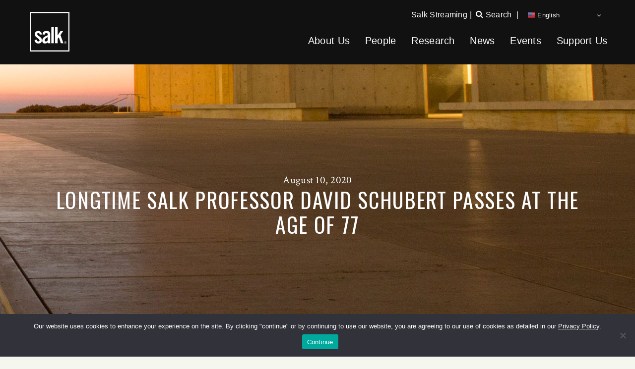

--- FILE ---
content_type: text/css
request_url: https://www.salk.edu/wp-content/themes/salk/style.css?v=202306202044910046
body_size: 29236
content:
@charset "UTF-8";
/* CSS Document */

/*
Theme Name:Salk
Author: Salk Institute for Biological Studies
Version: 1.0 */

/* normalize
---------------------------------------------
http://github.com/necolas/normalize.css
normalize.css already part of bootstrap */

*                                       { -webkit-font-smoothing:antialiased; -moz-osx-font-smoothing:grayscale; }
*, *:before, *:after                    { box-sizing:border-box; -webkit-tap-highlight-color:rgba(0, 0, 0, 0); }
* :focus,
* :active                               { outline:none !important; -moz-outline-style:none; }

input[type="password"],
input[type="text"]                      { border:1px solid #CCC; line-height:inherit; background:#FFF; padding:.5em 1em; min-height:2em; box-shadow:none; border-radius:0; -webkit-appearance:none; width:100%; color:#333; }
input[type="submit"]                    { border:1px solid #CCC; line-height:inherit; background:#FFF; padding:.5em 1em; min-height:2em; box-shadow:none; border-radius:0; -webkit-appearance:none; width:100%; color:#333; }
textarea                                { border:1px solid #CCC; line-height:inherit; background:#FFF; padding:.5em 1em; min-height:8em; box-shadow:none; border-radius:0; -webkit-appearance:none; width:100%; resize:vertical; color:#333; }
fieldset                                { border:0; margin:0; padding:0; }
button                                  { background-color:transparent; } 

input[type="text"]                      { margin:0 0 1em 0; font:normal normal 400 1.1em/1.2 "PT Sans Narrow", Helvetica, Arial, Verdana, sans-serif; letter-spacing:0.04em; }
input[type="submit"]                    { width:auto; font:normal normal 400 1em/1.2 "Oswald", Helvetica, Arial, Verdana, sans-serif; text-transform:uppercase; background:transparent; border:2px solid #FFF !important; border-radius:4px; color:#FFF; letter-spacing:0.02em; transition:opacity .5s; }
input[type="submit"]:hover              { opacity:.5; }

input[disabled="disabled"]              { opacity:.5; }
input[type="text"]:focus                { border-color:inherited; box-shadow:none; }

hr                                      { display:block; height:1px; border:0; border-top:1px solid #CCC; margin:2em 0; padding:0; }

ul, ol, li, dl, dt, dd,
figure, figcaption                      { margin:0; padding:0; }
/* .content li								{margin-bottom: 10px;} */

time                                    { margin:0 0 .5em 0; display:block; color:#999; }

::-moz-placeholder                      { color:#777; }
::-webkit-input-placeholder             { color:#777; }
:-ms-input-placeholder                  { color:#777; }

.btn, input[type="submit"] 				{ border-radius: 0px; -webkit-border-radius: 0px; -moz-border-radius: 0px; }
/*
About:     #17658C
Science:   #03404F
Events:    #C5A750
News:      #1A479C
Donate:    #C94F34
Off white: #F5F6EE */

/* typography & styles
--------------------------------------------- */
body                                    { font:normal normal 400 16px/1.8 "PT Sans Narrow" Helvetica, Arial, Verdana, sans-serif; color:#333; background:#F5F6EE; letter-spacing:0.02em; }
strong                                  { font-weight:700; }

#breadcrumbs                            { font:normal normal 400 13px/1.2 "Oswald", Helvetica, Arial, Verdana, sans-serif; color:#ccc; text-transform:capitalize; margin:0 0 .125em 0; }

.styleguide-test-crimson                      { font:normal normal 400 1.44em "Crimson Text", Helvetica, Arial, Verdana, sans-serif; color:#333; text-transform:none; margin:0 0 .125em 0; text-align:left; }

.styleguide-test-surveyor { font:normal normal 400 1.125em "Surveyor SSm A", "Surveyor SSm B"; text-align:left; margin:0 0 .125em 0;}

.crimson { font:normal normal 400 1.44em "Crimson Text", Helvetica, Arial, Verdana, sans-serif; color:#333; text-transform:none; margin:0 0 .125em 0; text-align:left; }


h1                                      { font:normal normal 400 26px/1.2 "Oswald", Helvetica, Arial, Verdana, sans-serif; color:#333; text-transform:uppercase; margin:0 0 .125em 0; text-align:center; }
h1 > span                				{ font:normal normal 700 26px/1.2 "Oswald", Helvetica, Arial, Verdana, sans-serif; color:#333; text-transform:uppercase; margin:0; letter-spacing:0.04em; }
.scientist h1 > span                	{ text-transform:none; }
h1.sans-serif  							{ font:normal normal 400 26px/1.2 "Oswald", Helvetica, Arial, Verdana, sans-serif; text-transform:uppercase; margin:0; letter-spacing:0.04em; }
h1 ~ p                                  { font:normal normal 400 1em/1.8 "Crimson Text"; text-align:center; }
h2                                      { font:normal normal 700 1.625em/1.2 "PT Sans Narrow", Helvetica, Arial, Verdana, sans-serif; color:#333; margin:0 0 .333em 0; }
h3                                      { font:normal normal 600 1.333em/1.6 "Oswald", Helvetica, Arial, Verdana, sans-serif; color:#333; margin:0 0 1em 0; letter-spacing:0.04em; text-transform:uppercase; }
h4                                      { font:normal normal 400 1.333em/1.6 "Oswald", Helvetica, Arial, Verdana, sans-serif; color:#333; margin:0; letter-spacing:.125em; text-transform:capitalize; }
h4 + hr                                 { margin:1em 0 2em 0; }
h5                                      { font:normal normal 700 1.2875em/1.2 "PT Sans Narrow", Helvetica, Arial, Verdana, sans-serif; color:#333; margin:0 0 .875em 0; }

h5.category                             { font:normal normal 400 1.1875em/1.2 "Oswald", Helvetica, Arial, Verdana, sans-serif; color:#333; text-transform:uppercase; margin:0; letter-spacing:0.04em; color: #1A479C !important; }
h5.category + hr                        { margin: 0.75em 0 2em 0;}



/* match parent color scheme
--------------------------------------------- */
.news h5                                { color: #1A479C; }
.events h5                              { color: #C5A750; }
.about h5                               { color: #17658C; }
.donate h5                              { color: #C94F34; }
.science h5                             { color: #03404F; }

.-sans                                  { font-family: "PT Sans Narrow"; }
.-serif                                 { font-family: "Crimson Text"; }

p                                       { margin:0 0 1em 0; font-size:15.4px; line-height: 1.8em; }

li {font-size:15.4px; }

section.content .container{font-size:15.4px; }


table{font-size:15.4px;}
li										{ line-height: 1.8em; }
p:last-child                            { margin-bottom:0; }
.lead-in p                              { font:normal normal 400 1.7em "Crimson Text", Helvetica, Arial, Verdana, sans-serif; }

.lead-in p a                             { color:#17658C; font-weight:800; text-decoration:none; }

@media (min-width:768px) {
    /* h1                               { font-size:3.457em; } */
    h1, h1 > span,
    h1.sans-serif                       { font-size:42px; }
    h1 ~ p                              { font-size:1.125em; }
    h2                                  { font-size:1.5em; }
}

.content a, a.underline					{ text-decoration:underline; }
.content a:hover,
.content a:focus,
a.underline:hover,
a.underline:focus 						{ text-decoration:underline; }
a.accordion-toggle, a.accordion-toggle:focus, a.accordion-toggle:hover{font-weight: 700; font-family: 'PT Sans Narrow', Helvetica, Arial, Verdana, sans-serif; font-style: normal; font-variant: normal; font-weight: 700; font-stretch: normal; font-size: 1.35em; line-height: 1.2; text-decoration: none; display: block; margin-bottom: 10px; cursor: pointer;}

a.accordion-toggle.sub{
	font-size: 1.1em;
	margin-left: 20px;
	
}
div.accordion-inner{ margin-left:30px;margin-bottom: 10px;}

.closeall.btn { display: none; }

a.accordion-toggle:before{
	font-family: 'Glyphicons Halflings';
	content:"\e252";
	font-size: .7em;
	margin-right: 3px;
}

a.accordion-toggle.collapsed:before{
	font-family: 'Glyphicons Halflings';
	content:"\e250";
	font-size: .7em;
	margin-right: 3px; 
}



.content h1 > a,
.content h2 > a,
.content h3 > a,
.content h4 > a                         { text-decoration: none; }

a                                       { color:#333; transition:all .5s; text-decoration:none; }
a:hover,
a:focus                                 { color:#333; text-decoration:none; }
a:visited

blockquote                              { padding:0 2em; margin:2em 0; border-color:#999; }
/*
blockquote:before                       { content:open-quote; margin-left:-.5em; }
blockquote:after                        { content:close-quote; } */
blockquote                              { font-weight:600; color:#777; }

code,
pre                                     { white-space:pre; white-space:pre-wrap; word-wrap:break-word; overflow:auto; }

.member-details							{ font-size: 15.4px; }

/* typography helper classes
--------------------------------------------- */
.ellipsis                               { white-space:nowrap; overflow:hidden; text-overflow:ellipsis; -o-text-overflow:ellipsis; }
.hyphenate                              { hyphens:auto; -webkit-hyphens:auto; -moz-hyphens:auto; }
.unselectable                           { -moz-user-select:none; -webkit-user-select:none; }
.nowrap                                 { white-space:nowrap; }

/* anchor tag button style
--------------------------------------------- */
.btn                                    { display:inline-block; border:2px solid #333; margin:.5em; padding:.5em 1em; text-align:center; transition:all .5s; font:normal normal 400 1em/1.2 "Oswald", Helvetica, Arial, Verdana, sans-serif; text-transform:uppercase; letter-spacing:0.02em; background:transparent; text-decoration:none !important; }
.btn:hover                              { background:transparent; opacity:.5; }

.btn.-reverse                           { border:2px solid #FFF; color:#333; }

.btn.-sm                                { font-size:.875em; letter-spacing:0.08em; }
.btn.-readmore                          { font:normal normal 700 .975em/1.2 "PT Sans Narrow", Helvetica, Arial, Verdana, sans-serif; letter-spacing:0.08em; opacity:1; border:0; margin:0; padding:0; text-decoration:none !important; }
.btn.-readmore:hover                    { opacity:1; }

.btn.-expand,
.btn.-toggle                            { margin:0 .25em 0 0; padding:.5em 1em; font:normal normal 600 1em/1.2 "PT Sans Narrow", Helvetica, Arial, Verdana, sans-serif; text-transform:uppercase; letter-spacing:0.02em; color:#777; border-color:#777; }

.btn.-expand:focus,
.btn.-toggle:focus                      { color:#777; }

.btn.-expand ~ .entries,
.btn.-toggle ~ .entries                 { padding-top:1.5em; }

/* header / navigation
--------------------------------------------- */


.mobile-menu{
	padding-top: 10px;
}

.salk-institute-logo-header{
	width:80px;
	border: 1px solid #fff;
	
}


.logo-container{
	/* position: relative;
	bottom: 20px; */
	z-index: 999;

}

.logo-container img{
	float: left;
}

.salk-nav-container{
	top:55px;
	position: absolute;
	padding-right: 0px;
}

@media (min-width: 992px ){
.salk-nav-container{
	right:40px;
}

}

.search{
	position: relative;
	left:3px;
}

 /* header .search                              { min-height:34px; display:-webkit-flex; display:-ms-flexbox; display:flex; -webkit-align-items:center; -ms-flex-align:center; align-items:center; -webkit-justify-content:center; -ms-flex-pack:center; justify-content:center; } */
.search-text{ font-family: 'PT Sans', sans-serif; position: relative; bottom: 0px; left: 0px;}
.ie header .search                          { height: 34px; }
header .search a:hover                      { color:#999 !important; }
header .search .fa                          { font-size:16px; position: relative; bottom: 1px; }
header .search form                         { display:none; width:100%; }
header .search input                        { color:#333; padding:0 1em; margin:0; border:0; font-family: 'PT Sans', sans-serif;}

.salk-utility-nav-row{
	float: right;
	
	font-family: 'PT Sans', sans-serif;
}

.salk-main-nav-row{
	padding-top:10px;
}

.salk-utility-nav{
	padding-top: 5px;
}

.mobile-utility-nav{
	display: block;
	margin-top: 40px;
}




@media (min-width:992px) {
	.mobile-utility-nav{
		display: none;
	}
}

.mobile-utility-nav .search{
	left: 0;
	text-align: center;
	padding: 5px;
}

.mobile-utility-nav li{
	padding: 0px 0px 3px 0px;
}

header .mobile-utility-nav .search a{
	font-size: 16px;
	color: #fff;
}

header .mobile-utility-nav .search form{
  width: 50%;
  margin: 0 auto;
  padding-top: 10px;
}



.mobile-translate{
	margin: 0 auto;
	width: 173px;
	text-align: center;
	padding-top: 10px;
	padding-bottom: 20px;
}
.mobile-utility-nav .gtranslate_wrapper{
	float: none;
	color: #fff;
	padding: 0px;
	bottom: 0px;
}

.util-spacer{
	padding-left:5px;
	padding-right: 5px;
}

.salk-utility-nav a, .salk-utility-nav,header .search a{
	color: #fff;
	font-size: 16px;
}

.salk-utility-nav a:hover{
	color: #999;	
}

.salk-utility-nav .search{
	float: right;

}

.gtranslate_wrapper{
	float: right;
	bottom: 5px;
	padding-top: 5px;
	padding-left: 10px;
	position: relative;
	
}

body > header                                   { padding:1em 0; color:#FFF; background-color:#111; position:fixed; top: 0px; z-index:999999; width: 100%; height: 130px; position: relative;}
header .brand                                   { display:-webkit-flex; display:-ms-flexbox; display:flex; -webkit-align-items:center; -ms-flex-align:center; align-items:center; -webkit-justify-content:flex-end; -ms-flex-pack:flex-end; justify-content:flex-end; }
header .brand > a                               { width:68px; height:36px; display:block; background:url('./images/salk@2x.png') 0 0 no-repeat; background-size:contain; margin:0 15px 0 0; }
@media (min-width:768px) {
    header .brand                               { -webkit-justify-content:right; -ms-flex-pack:right; justify-content:right; margin:0; }
}

header nav                                      { display:none; position:absolute; top:50px; left:0; width:100%; background-color:#111; padding:0 0 1em 0; }


/*
@media (min-width: 1400px){ 
.container.main-navigation{
	width: 1400px;
	max-width: 1400px;
}
}
*/
header nav {top: 61px; } 
@media (min-width: 992px ){
header nav {top: 47px; } 
}
/* @-moz-document url-prefix() { header nav {top: 47px; } } */
@media (min-width: 768px ){
	header nav {top: 16px; } 
	/* @-moz-document url-prefix() { header nav {top: 16px; } } */
}




header nav{font-family: 'PT Sans', sans-serif;}


header nav li                                   { display:block; position:relative; padding:.333em 2em; list-style:none; text-align:center; }
header nav a                                    { color:#FFF !important; text-decoration:none !important; font-size: 20px;}
header nav .mobile-utility-nav a{
	color: #ffffff !important;	
	font-size: 16px;
}

header nav .mobile-utility-nav .mobile-translate a{
	color: #000 !important;	
	font-size: 16px;
}

header nav a:hover                              { color:#999 !important;  }

header nav > ul li:nth-child(1) ul              { background:rgba(36, 132, 145, 1); }
header nav > ul li:nth-child(2) ul              { background:rgba(36, 132, 145, 1);}
header nav > ul li:nth-child(3) ul              { background:rgba(36, 132, 145, 1); }
header nav > ul li:nth-child(4) ul              { background:rgba(36, 132, 145, 1); }
header nav > ul li:nth-child(5) ul              { background:rgba(36, 132, 145, 1); }
header nav > ul li:nth-child(6) ul              { background:rgba(36, 132, 145, 1); }




header nav > ul li ul                           { display:block; height:0; opacity:0; }
header nav > ul li ul.on                        { margin:1.2em 0 0 0; overflow:visible; }
header nav > ul li ul:after                     { content:""; position:absolute; border-left:16px solid transparent; border-right:16px solid transparent; top:37px; left:0; left:50%; transform:translateX(-50%); -webkit-transform:translateX(-50%); }

header nav > ul li:nth-child(1) ul:after        { border-bottom:16px solid rgba(36, 132, 145, 1); }
header nav > ul li:nth-child(2) ul:after        { border-bottom:16px solid rgba(36, 132, 145, 1); }
header nav > ul li:nth-child(3) ul:after        { border-bottom:16px solid rgba(36, 132, 145, 1);}
header nav > ul li:nth-child(4) ul:after        { border-bottom:16px solid rgba(36, 132, 145, 1); }
header nav > ul li:nth-child(5) ul:after        { border-bottom:16px solid rgba(36, 132, 145, 1); }
header nav > ul li:nth-child(6) ul:after        { border-bottom:16px solid rgba(36, 132, 145, 1); left: 72% !important; }

header nav > ul li ul li:first-child            { padding:1.5em 2em .5em 2em; }
header nav > ul li ul li:last-child             { padding:.5em 2em 1.5em 2em; }
header nav li ul a:hover                        { color:#FFF !important; }

@media (min-width:992px) {
    header nav                                  { min-height:34px; position:relative; top:0; left:0; width:auto; padding:0; }
    .ie header nav                              { height: 34px; } /* IE: flexbox align items center does not work if height property is missing */
   /* header nav                                  { display:-webkit-flex !important; display:-ms-flexbox !important; display:flex !important; -webkit-align-items:center; -ms-flex-align:center; align-items:center; -webkit-justify-content:center; -ms-flex-pack:justify; justify-content:center; } */
   
   header nav                                  { display:-webkit-flex !important; display:-ms-flexbox !important; display:flex !important; float: right; }
   
   
   
   
    header nav li                               { padding:0 1em; text-align:center; }
    header nav > ul                             { display:flex; display:-webkit-flex; display:-ms-flexbox; }
    header nav > ul li ul                       { display:block; margin:0; height:0; opacity:0; min-width:340px; position:absolute; top:48px; overflow:hidden; box-shadow:0 0 18px rgba(0, 0, 0, 0.5); }

	

    header nav > ul li:nth-child(1) ul          { background:rgba(36, 132, 145, 1); }
	header nav > ul li:nth-child(2) ul          { background:rgba(36, 132, 145, 1); }
    header nav > ul li:nth-child(3) ul          { background:rgba(36, 132, 145, 1); }
    header nav > ul li:nth-child(4) ul          { background:rgba(36, 132, 145, 1); }
    header nav > ul li:nth-child(5) ul          { background:rgba(36, 132, 145, 1); }
    header nav > ul li:nth-child(6) ul          { background:rgba(36, 132, 145, 1); left: -180px !important; }

    header nav > ul li:nth-child(1) ul:after    { border-bottom:16px solid rgba(36, 132, 145, 1); }
	header nav > ul li:nth-child(2) ul:after    { border-bottom:16px solid rgba(36, 132, 145, 1);  }
    header nav > ul li:nth-child(3) ul:after    { border-bottom:16px solid rgba(36, 132, 145, 1); }
    header nav > ul li:nth-child(4) ul:after    { border-bottom:16px solid rgba(36, 132, 145, 1); }
    header nav > ul li:nth-child(5) ul:after    { border-bottom:16px solid rgba(36, 132, 145, 1); }
    header nav > ul li:nth-child(6) ul:after    { border-bottom:16px solid rgba(36, 132, 145, 1); }

    header nav > ul li ul.on                    { margin:0; }
    header nav > ul li ul:after                 { top:-16px; }

    header nav > ul > li.current_page_parent:after, header nav > ul > li.current-page-ancestor:after { content:""; position:absolute; border-left:16px solid transparent; border-right:16px solid transparent; top:28px; left:0; left:50%; transform:translateX(-50%); -webkit-transform:translateX(-50%); opacity: .85; }
	
	
	@-moz-document url-prefix() {
	 	header nav > ul li ul                       { top: 58px; }
	 	header nav > ul > li.current_page_parent:after, header nav > ul > li.current-page-ancestor:after { top: 28px; }	
	}	
		
	.ie header nav > ul li ul                       { top: 48px; }	
	.ie header nav > ul > li.current_page_parent:after, .ie header nav > ul > li.current-page-ancestor:after { top:32px; }

	.safari header nav > ul li ul                       { top: 47px; }
	.safari header nav > ul > li.current_page_parent:after, .ie header nav > ul > li.current-page-ancestor:after { top:31px; }


    /* header nav > ul li:after                 { border-bottom:16px solid rgba(255, 255, 255, 1); } /* white */
    header nav > ul li:nth-child(1):after       { border-bottom:16px solid rgba(36, 132, 145, 1); }
    header nav > ul li:nth-child(2):after       { border-bottom:16px solid rgba(36, 132, 145, 1); }
    header nav > ul li:nth-child(3):after       { border-bottom:16px solid rgba(36, 132, 145, 1); }
    header nav > ul li:nth-child(4):after       { border-bottom:16px solid rgba(36, 132, 145, 1); }
    header nav > ul li:nth-child(5):after       { border-bottom:16px solid rgba(36, 132, 145, 1); }

    header nav > ul li ul li                    { padding:.5em 0; }
    header nav > ul li ul li:first-child        { padding:1.5em 0 .5em 0; }
    header nav > ul li ul li:last-child         { padding:.5em 0 1.5em 0; }
    header nav li ul a                          { padding:.333em 1em; transition:none; }
    header nav li ul a:hover                    { border:2px solid #FFF; border-radius:4px; }

  
}
@media (max-width: 992px) {
	header nav > ul li:nth-child(6) ul:after        { left: 50% !important; }

}





/* page form
--------------------------------------------- */
.page-form .gform_wrapper input[type=text]{
	padding: .5em .3em;
}

.page-form input[type="submit"], .post-password-form input[type="submit"], #publishing-action input, #publishing-action .button {
    border: 2px solid #777 !important;
    color: #777;
}



/* footer
--------------------------------------------- */
footer                                          { padding:1em 0 1.25em 0; color:#FFF; background-color:#111; }
footer nav                                      { display:-webkit-flex; display:-ms-flexbox; display:flex; -webkit-align-items:center; -ms-flex-align:center; align-items:center; -webkit-justify-content:center; -ms-flex-pack:justify; justify-content:center; }
footer nav                                      { font:normal normal 600 .875em/1.6 "Oswald", Helvetica, Arial, Verdana, sans-serif; letter-spacing:0.04em; text-transform:uppercase; }
footer nav                                      { min-height:34px; margin:0 0 .5em 0; }
.ie footer nav                                  { height: 34px; } /* IE: flexbox align items center does not work if height property is missing */
footer nav li                                   { display:block; position:relative; padding:0 .5em; list-style:none; text-align:center; }
footer nav > ul                                 { display:-webkit-flex; display:-ms-flexbox; display:flex; }
.ie10 footer nav > ul                           { margin: 0 auto; }
footer nav a                                    { color:#FFF !important; text-decoration:none !important; }
footer nav a:hover                              { color:#999 !important; }
footer p                                        { font:normal normal 400 .875em/1.4 Helvetica, Arial, Verdana, sans-serif; letter-spacing:0.04em; color:#CCC; text-align:center; margin-bottom: .5em; }
footer p a, footer p a:focus, footer p a:visited { color: #CCC; }
footer p a:hover{ color: #777; text-decoration: underline; }
footer p span                                   { margin: 0 .5em; }
@media (min-width:768px) {
    footer nav,
    footer nav li                               { padding:0 1em; }
}
@media (max-width: 374px){
	footer nav > ul{
		display: block;
		margin-bottom: 10px;
	}
	footer nav > ul li{
		margin-bottom: 5px;
	}
}

/* privacy policy
--------------------------------------------- */
.privacy-policy                                 { display: block; margin:0; }
@media (min-width: 768px) {
    .privacy-policy                             { display: inline; }
}

/* helper
--------------------------------------------- */
.flexbox                                        { display:flex; display:-webkit-flex; display:-ms-flexbox; align-items:center; -webkit-align-items:center; -ms-flex-align:center; justify-content:center; -webkit-justify-content:center; -ms-flex-pack:justify; }
.-circular                                      { border-radius:50%; }


/* home
--------------------------------------------- */

#salk-bg-home{padding:0;margin:0;width:100%;height:100%;position:absolute;top:0;left:0;z-index:-1;}
		#salk-bg-home div{background-color:#0D0D0D; background-size:cover; width:100%; height:100%; background-repeat:no-repeat; z-index: 1; position: absolute; top: 0px; left: 0px;}
		#salk-bg-home div.active{z-index:3}

.home section.hero > div{
	padding: 40px 10px;
	max-width: 100%;
}	

@media (min-width: 768px){
	.home section.hero > div{
		padding: 40px 10px;
		max-width: 640px;
	}	
}


	
/*.home                                           { background-color:#0D0D0D; background-size:contain; background-repeat:no-repeat; background-image:url('./images/salk-institute-md-2.jpg'); background-position:0 64px; }
*/
.home											{ background-color:#0D0D0D; }
.home, .homepage-2023 {
  background-color: rgb(245,246,238);
}

.home .hero                                     { background-color:transparent; min-height:470px; }
@media (min-width:768px) {
   /* .home                                       { background-position:0 -64px; } */
}
/*
@media (min-width:992px) {
    .home                                       { background-image:url('./images/salk-institute-2.jpg'); background-position:0 0px; }
}*/
@media (min-width:1200px) {
    .home .hero                                 { min-height:700px; }
}

/*.hideme											{ opacity:0;}*/

/* hero
--------------------------------------------- */
.hero                                           { display:-webkit-flex; display:-ms-flexbox; display:flex; -webkit-align-items:center; -ms-flex-align:center; align-items:center; -webkit-justify-content:center; -ms-flex-pack:justify; justify-content:center; }
.hero h1                                        { padding: 0 1em; }
.hero                                           { min-height: 280px; background-position: center 0; background-size: cover; position:relative; }
.ie .hero                                       { height: 280px; } /* IE: flexbox align items center does not work if height property is missing */
.hero > div                                     { padding: 2em; }
.ie10 .hero > div                               { margin: 0 auto; }
.hero p                                         { font:normal normal 400 1em/1.8 "Crimson Text", Helvetica, Arial, Verdana, sans-serif; text-align:center; margin:0; }
.hero *                                         { color:#FFF; }

.hero .-caret                                   { position: absolute; left: 50%; transform: translateX(-50%); -webkit-transform: translateX(-50%); transition: all .5s; display: none; background: none !important; }
.hero .-caret .fa                               { font-size: 2em; cursor: pointer; opacity: .75; }

.scientist .hero                                { display: block; position:relative; transition: all .5s; background-position: 0 -9999px; background-repeat: no-repeat; min-height: auto; }
.scientist .hero *                              { color:#333; }




@media (min-width:768px) {
    .hero                                       { min-height:550px; padding-top: 66px; background-position: center center; background-repeat:no-repeat; background-size:cover;  }
    .ie .hero                                   { height:550px; } /* IE: flexbox align items center does not work if height property is missing */
    .hero p                                     { font-size:1.525em; max-width: 700px; margin: 0 auto; line-height: 1.4em; }
    .hero h1                                    { padding: 0 2em; }
    .hero > div                                 { padding: 0; transform:translateY(-25px); -webkit-transform:translateY(-25px); }

    .scientist .hero p                          { max-width: 400px; }
    .scientist .hero                            { display:-webkit-flex; display:-ms-flexbox; display:flex; -webkit-align-items:center; -ms-flex-align:center; align-items:center; -webkit-justify-content:center; -ms-flex-pack:justify; justify-content:center; }
    .scientist .hero                            { padding:0 2em; min-height:550px; background-position: -240px center; background-repeat:no-repeat; background-size:cover;  }
    .ie .scientist .hero                        { height: 550px; } /* IE: flexbox align items center does not work if height property is missing */
    .scientist .hero *                          { color:#FFF; }
}
@media (min-width: 992px) {
    .scientist .hero p                          { max-width: 500px; }
}
@media (min-width: 1200px) {
    .hero                                       { background-position: center 0; }
    .scientist .hero p                          { max-width: 700px; }
}
@media (min-width: 1300px) {
    .scientist .hero                            { background-position: center center; }
}

/* content
--------------------------------------------- */
.content                               { margin-top:2em; margin-bottom:2em; }
@media (min-width: 768px) {
    .content                           { margin-top:4em; margin-bottom:4em; }
}
.content ul                            { margin-bottom:1em; }
.content ul:last-child                 { margin-bottom:0; }
.content ul, .content ul.indent, .news-release ul, .news-release ul       { padding-left:1.5em; }
.news-release ul
.content ul li                         { margin-bottom:1em; }
.content ul li:last-child              { margin-bottom:0; }
.news-release ul{font-size: 15.4px;}

.content ol, .content ol.indent                     { padding-left:1.5em; }

/* content-short
--------------------------------------------- */
.content-short                         { margin-top:2em; margin-bottom:2em; }


/* navigation dashes
--------------------------------------------- */
.dashes-wrapper                        { min-height:34px; display:-webkit-flex; display:-ms-flexbox; display:flex; -webkit-align-items:center; -ms-flex-align:center; align-items:center; -webkit-justify-content:center; -ms-flex-pack:justify; justify-content:center; }
.dashes                                { width:24px; height:24px; position:absolute; right:34px; top:50%; transform:translateY(-50%); -webkit-transform:translateY(-50%); }
.dashes:hover *,
.dashes:hover *:before,
.dashes:hover *:after                  { background:#999; }

.dashes > span,
.dashes > span:before,
.dashes > span:after                   { position:absolute; top:10px; left:0; width:24px; height:3px; background:#FFF; transition:background 0.3s, transform 0.3s, top 0.3s; }

.dashes > span:before                  { content:""; left:0; top:-8px; }
.dashes > span:after                   { content:""; left:0; top:8px; }

.on .dashes > span                     { background:transparent; }
.on .dashes > span:before              { background:#777; top:0; -ms-transform:rotate(-45deg); -webkit-transform:rotate3d(0, 0, 1, -45deg); transform:rotate3d(0, 0, 1, -45deg); }
.on .dashes > span:after               { background:#777; top:0; -ms-transform:rotate(45deg); -webkit-transform:rotate3d(0, 0, 1, 45deg); transform:rotate3d(0, 0, 1, 45deg); }

/* s navigation
--------------------------------------------- */
.s-navigation                           { background-color:rgba(100, 100, 100, .5); padding:1em 0; position:absolute; bottom:0; left:0; width:100%; }
.s-navigation.on                        { background-color:rgba(0, 0, 0, .75); }
.s-navigation.on a[href="#"]            { display: -webkit-flex; display: -ms-flexbox; display: flex; -webkit-align-items: center; -ms-flex-align: center; align-items: center; -webkit-justify-content:center; -ms-flex-pack:justify; justify-content:center; transition: none !important; }
.s-navigation.on a[href="#"]            { font-family: "Helvetica"; width: 30px; height: 30px; text-align: center; margin: 0 auto; border: 2px solid #FFF; border-radius: 50%; }
.s-navigation.on nav > div              { display: block; }
.s-navigation.on nav > ul               { padding: 1em 0; }
.s-navigation nav > div                 { display: none; }
.ie10 .s-navigation nav > div           { margin: 0 auto; }
.s-navigation nav > ul                  { padding: 0; }
.s-navigation nav                       { font:normal normal 600 .875em/1.6 "Oswald", Helvetica, Arial, Verdana, sans-serif; letter-spacing:0.04em; text-transform:uppercase; }
.s-navigation nav li                    { display:block; position:relative; padding:.333em 2em; list-style:none; text-align:center; }
.s-navigation nav a                     { color:#FFF !important; text-decoration:none !important; }
.s-navigation nav a:hover               { color:#999 !important;  }
@media (min-width:768px) {
    .s-navigation                       { background-color:rgba(100, 100, 100, .5) !important; }
    .s-navigation nav > div             { display: block; }
    .s-navigation nav                   { font-size:1em; }
    .s-navigation nav                   { display:-webkit-flex; display:-ms-flexbox; display:flex; -webkit-align-items:center; -ms-flex-align:center; align-items:center; -webkit-justify-content:center; -ms-flex-pack:justify; justify-content:center; }
    .s-navigation nav ul                { display:-webkit-flex; display:-ms-flexbox; display:flex; }
    .s-navigation nav li                { padding:0 1em; text-align:center; }
    .s-navigation nav li                { padding: .333em 2em; text-align:center; }
    .s-navigation nav li.on:after       { content:""; border-bottom:12px solid #F5F6EE; position:absolute; border-left:12px solid transparent; border-right:12px solid transparent; bottom:-16px; left:0; left:50%; transform:translateX(-50%); -webkit-transform:translateX(-50%); }
}

/* video
--------------------------------------------- */
.video .stage                          { background-color:#CCC; text-align:center; width:100%; min-height:400px; }
.video .fa                             { color:#FFF; font-size:68px; }

/* -panels
--------------------------------------------- */
.-panels                                     { padding-top:2em; padding-bottom:1em; }
.-panels *                                   { color:#FFF; }
.-panels h3                                  { text-transform:uppercase; text-align:center; margin:0 0 1.5em 0; }
.-panels p                                   { font:normal normal 400 1.3em "Crimson Text", Helvetica, Arial, Verdana, sans-serif; }

.-panels .connect                            { background-color:#17658C; overflow:hidden; }
.-panels .newsletter                         { background-color:#1A479C; padding:1.5em 2em; overflow:hidden; }
.-panels .newsletter input                   { border:0; }
.-panels .newsletter .gform_footer			 { text-align: center; padding: 0px;}
.-panels .newsletter .top_label input.medium { width: 100%;     margin: 0 0 1em 0; font: normal normal 400 1.1em/1.2 "PT Sans Narrow", Helvetica, Arial, Verdana, sans-serif; letter-spacing: 0.04em; }

.ie10 .donate .-inner > div,
.ie10 .upcoming-events .-inner > div,
.ie10 .connect .-inner > div                 { margin: 0 auto; }

.-panels .our-research .-inner               { background-color:#03404f; }
.-panels .education-outreach .-inner         { background-color:#17658C; }
.-panels .inside-salk .-inner                { background-color:#1A479C; }
.-panels .upcoming-events .-inner            { background-color:#C5A750; }
.-panels .donate .-inner                     { background-color:#C94F34; }

.-panels .salk-news                          { background-size:cover; background-repeat:no-repeat; background-position:center top; }

.-panels .salk-news,
.-panels .salk-news .-inner                  { min-height:280px; }
.ie .-panels .-inner > div                   { max-width: 100%; } /* IE needs max width */
.ie .-panels .salk-news .-inner              { height:280px; } /* IE: flexbox align items center does not work if height property is missing */

.-panels .salk-news .-inner > div            { padding: 0 2em; }

.-panels .-panel                             { min-height:238px; margin-bottom:1em; text-align:center; }
.-panels .-inner                             { min-height:238px; display:-webkit-flex; display:-ms-flexbox; display:flex; -webkit-align-items:center; -ms-flex-align:center; align-items:center; -webkit-justify-content:center; -ms-flex-pack:justify; justify-content:center; }
.ie .-panels .-inner                         { height: 238px; } /* IE: flexbox align items center does not work if height property is missing */
.-panels .-inner:hover                       { cursor:pointer; }

.-panels .donate                             { background-repeat:no-repeat; background-position:left top; overflow:hidden; background-size:contain; }
.-panels .donate .-inner                     { width:52%; padding:1em; position:relative; float:right; }
.-panels .donate .-inner:after               { content:""; position:absolute; border-right:24px solid #C94F34; border-top:24px solid transparent; border-bottom:24px solid transparent; left:-24px; top:50%; transform:translateY(-50%); -webkit-transform:translateY(-50%); }

.-panels .inside-salk                        { background-repeat:no-repeat; background-position:left top; overflow:hidden; background-size:contain; }
.-panels .inside-salk .-inner                { width:52%; padding:1em; position:relative; float:right; }
.-panels .inside-salk .-inner:after          { content:""; position:absolute; border-right:24px solid #1A479C; border-top:24px solid transparent; border-bottom:24px solid transparent; left:-24px; top:50%; transform:translateY(-50%); -webkit-transform:translateY(-50%); }

.-panels .education-outreach                 { background-repeat:no-repeat; background-position:left top; overflow:hidden; background-size:contain; }
.-panels .education-outreach .-inner         { width:52%; padding:1em; position:relative; float:right; }
.-panels .education-outreach .-inner:after   { content:""; position:absolute; border-right:24px solid #17658C; border-top:24px solid transparent; border-bottom:24px solid transparent; left:-24px; top:50%; transform:translateY(-50%); -webkit-transform:translateY(-50%); }

.-panels .upcoming-events                    { background-position:right center; background-repeat:no-repeat; overflow:hidden; background-size:contain; }
.-panels .upcoming-events .-inner            { width:52%; padding:1em; position:relative; }
.-panels .upcoming-events .-inner:after      { content:""; position:absolute; border-left:24px solid #C5A750; border-top:24px solid transparent; border-bottom:24px solid transparent; right:-24px; top:50%; transform:translateY(-50%); -webkit-transform:translateY(-50%); }

.-panels .our-research                       { background-position:right center; background-repeat:no-repeat; overflow:hidden; background-size:contain; }
.-panels .our-research .-inner               { width:52%; padding:1em; position:relative; }
.-panels .our-research .-inner:after         { content:""; position:absolute; border-left:24px solid #03404f; border-top:24px solid transparent; border-bottom:24px solid transparent; right:-24px; top:50%; transform:translateY(-50%); -webkit-transform:translateY(-50%); }

.home .-panel                                { margin:0 0 1em 0; }

@media (min-width:500px) {
    .-panels .donate .-inner,
    .-panels .inside-salk .-inner,
    .-panels .upcoming-events .-inner,
    .-panels .our-research .-inner,
    .-panels .education-outreach .-inner    { width:68%; }
}
@media (min-width:768px) {
    .-panels                                { padding:4em 0; }
    .-panels h3                             { margin:0 0 3em 0; }
    .-panels .newsletter                    { padding:1.5em 5em; }

    .-panels .salk-news,
    .-panels .salk-news .-inner             { min-height:480px; }
    .ie .-panels .salk-news .-inner         { height:480px; } /* IE: flexbox align items center does not work if height property is missing */
}
@media (min-width:992px) {
    .-panels .-panel                        { margin-bottom:0; }
    .-panels.your-lab .row                  { margin-bottom:2em; }

    .-panels .donate .-inner,
    .-panels .inside-salk .-inner,
    .-panels .upcoming-events .-inner,
    .-panels .our-research .-inner,
    .-panels .education-outreach .-inner    { width:58%; }

    .home .-panels .row:first-child         { margin-bottom:2em; }
    .home .-panel                           { margin:0; }
    .home .-panels .col-md-6 a:first-child > div { margin-bottom: 2em; }
}

@media (min-width:992px) and (max-width: 1199px){
	br.panel-break-a{
		display: none;
	}
}


/* social icons
--------------------------------------------- */
.social-icons                               { overflow:hidden; padding-top:1em; }
.social-icons *                             { text-decoration:none !important; }
.social-icons ul                            { overflow:auto; display:-webkit-flex; display:-ms-flexbox; display:flex; -webkit-align-items:center; -ms-flex-align:center; align-items:center; -webkit-justify-content:center; -ms-flex-pack:justify; justify-content:center;}
.social-icons ul li                         { list-style-type:none; float:left; margin:0 9px 0 0; }
.social-icons ul li a i                     { display:-webkit-flex; display:-ms-flexbox; display:flex; -webkit-align-items:center; -ms-flex-align:center; align-items:center; -webkit-justify-content:center; -ms-flex-pack:justify; justify-content:center; }
.social-icons ul li a i                     { background:#205D7A; color:#fff; width:32px; height:32px; border-radius:20px; font-size:18px; transition:all 0.2s ease-in-out; }
.social-icons .fa                           { background:transparent; border:2px solid #FFF; }
.ie10 .social-icons .fa                     { border: 0; }
.social-icons ul li a i:hover               { opacity:0.7; }

/* faculty
--------------------------------------------- */
.faculty .filter                            { overflow:hidden; transform:translateY(-.5em); -webkit-transform:translateY(-.5em); float:right; }
.faculty .filter .btn                       { margin:0; }
.faculty .entries figcaption                { font:normal normal 400 1em/1.2 "Oswald", Helvetica, Arial, Verdana, sans-serif; padding: .5em 0; letter-spacing:0.04em; text-transform:none; }
.faculty .entries > div                     { margin-bottom:30px; }
.faculty .entries a                         { display:block; position:relative; color:#333; }
.faculty .entries a > div                   { position:absolute; top:0; left:0; width:100%; height:100%; background-color:#FFF; padding:1.25em; opacity:0; z-index:2; }
.faculty .entries a > div p:first-child     { font:normal normal 400 1.1em/1.2 "Oswald", Helvetica, Arial, Verdana, sans-serif; text-transform:none; margin:0 0 .333em 0; }
.faculty .entries a > div p                 { font:normal normal 400 1em/1.2 "Crimson Text", Helvetica, Arial, Verdana, sans-serif; }
.faculty .entries hr                        { margin:1em 0 1.375em 0; }
@media (min-width: 768px) {
    .faculty .entries figcaption            { position:absolute; bottom:1em; padding:.5em 1.25em; background-color:#FFF; }
}

.faculty .entries .-lab                     { overflow:hidden; margin-bottom:2em; }
.faculty .entries .-lab .entry              { margin-bottom:30px; }
.faculty .entry a                           { text-decoration:none; }

/* innovations discoveries
--------------------------------------------- */
.innovations-discoveries h4                 { margin:0 0 3em 0; }
.innovations-discoveries figure             { margin:0 0 1em 0; }
.innovations-discoveries figure img         { max-width: 150px; }
.innovations-discoveries .entry             { margin-bottom: 2em; }
.innovations-discoveries .entry:last-child  { margin-bottom: 0; }
@media (min-width:768px) {
    .innovations-discoveries .entry         { margin-bottom: 0; }
    .innovations-discoveries figure img     { max-width: 100%; }
}
@media (min-width:992px) {
    .innovations-discoveries .entry         { padding:0 30px; }
}

/* your labs
--------------------------------------------- */
.your-lab                                   { background:url('./images/salk-your-lab-blur.jpg') center center no-repeat; background-size:cover; }

/* current-research & profile
--------------------------------------------- */
.current-research .entry                    { margin-bottom:4em; }
.current-research .entry:last-child         { margin-bottom:0; }
.current-research .entries figcaption       { padding:2em 0 1em 0; }
@media (min-width:992px) {
    .current-research .entries figure       { padding:2em 2em 0 2em; }
}

.profile                                    { background-color:#03404F; padding:4em 0; }
.profile *                                  { color:#FFF; }
.profile h4                                 { margin:0 0 1em 0; letter-spacing:0.08em; }
.profile a:hover                            { color:#FFF; text-decoration:none;color:#ccc; }
.profile .files                             { margin-bottom:4em; }
.profile .files a                           { display:flex; display:-webkit-flex; display:-ms-flexbox; align-items:center; -webkit-align-items:center; -ms-flex-align:center; }
.profile .files a                           { margin:0 0 1em 0; font-weight:600; text-transform:uppercase; font-size:.875em; }
.profile .files i                           { font-size:28px; margin:0 .333em 0 0; }
.profile li                                 { list-style:none; }
.profile .additional-information h5         { margin-bottom:.125em; }

/* staff extended
--------------------------------------------- */
.staff-extended .eductation                  { margin-bottom:2em; }
.staff-extended .awards-honors ul li         { margin-bottom:0; }

/* leadership president message
--------------------------------------------- */
.president-message                          { background-color:#17658C; padding:2em 0; }
.president-message a                        { text-decoration:underline; }
.president-message a:hover                  { color:inherit; opacity:.5; }
.president-message *                        { color:#FFF; }
.president-message h4                       { margin:0 0 1.25em 0; letter-spacing:0.08em; text-align:center; }
.president-message figure                   { margin:0 0 2em 0; }
@media (min-width: 768px) {
    .president-message                      { padding:4em 0; }
    .president-message h4                   { margin:0 0 2em 0; }
}

/* board of trustees
--------------------------------------------- */
.board-of-trustees .entry                   { margin-bottom:2em; }
.board-of-trustees .entry .-inner           { max-width:320px; }
.board-of-trustees .entry h2                { margin-bottom:0; }
.board-of-trustees .entry h2 > span         { text-transform:uppercase; font-size:.75em; color:#17658C; }
.board-of-trustees .entry h2 + p            { font-weight:600; margin-bottom:.5em; }

/* hisorical milestones
--------------------------------------------- */
.historical-milestones                      { background-color:#17658C; padding:4em 0; margin-bottom:4em; }
.historical-milestones *                    { color:#FFF; }
.historical-milestones h4                   { margin:0 0 3em 0; }
.historical-milestones .item                {  }
.historical-milestones .item > div          { padding:0 .5em; float:left; width:33.333%; }
.historical-milestones .item .-inner        { padding:1.5em; border:1px solid #FFF; min-height:300px; }
.historical-milestones .item h4             { margin:0 0 1em 0; }

.historical-milestones .carousel-indicators { bottom:0; top:-50px; letter-spacing:6px; }
.historical-milestones .carousel-indicators .active { width:14px; height:14px; opacity:.85; background-color:transparent; }
.historical-milestones .carousel-indicators li { border:2px solid #FFF; background-color:#FFF; width:12px; height:12px; opacity:.5; }

/* jonas salk
--------------------------------------------- */
.jonas-salk                                 { margin-bottom:2em; }
.jonas-salk figure                          { margin:0 0 2em 0; }

/* non resident fellows
--------------------------------------------- */
.non-resident-fellows .entries > div             { margin-bottom:2em; }
.non-resident-fellows .entries > div:last-child  { margin-bottom:0; }
.non-resident-fellows p:first-of-type            { margin-bottom:3em; }
.non-resident-fellows .entry                     { margin-bottom:2em; }
.non-resident-fellows .entry:last-child,
.non-resident-fellows .entry p,
.non-resident-fellows .entry h5                  { margin-bottom:0; }
@media (min-width:768px) {
    .non-resident-fellows .entries > div         { margin-bottom:0; }
}

/* non resident fellows
--------------------------------------------- */
.academic-council .entries > div             { margin-bottom:2em; }
.academic-council .entries > div:last-child  { margin-bottom:0; }
.academic-council .entry                     { margin-bottom:2em; }
.academic-council .entry:last-child,
.academic-council .entry p,
.academic-council .entry h5                  { margin-bottom:0; }
@media (min-width:768px) {
    .academic-council .entries > div         { margin-bottom:0; }
}


/* staff scientists
--------------------------------------------- */
.staff-scientists .row:first-of-type             { margin-bottom:2em; }
.staff-scientists .entries > div                 { margin-bottom:2em; }
.staff-scientists .entries > div:last-child      { margin-bottom:0; }
.staff-scientists p:first-of-type                { margin-bottom:3em; }
.staff-scientists .entry                         { margin-bottom:2em; }
.staff-scientists .entry:last-child,
.staff-scientists .entry p,
.staff-scientists .entry h5                      { margin-bottom:0; }
@media (min-width:768px) {
    .staff-scientists .entries > div             { margin-bottom:0; }
}
@media (min-width:992px) {
    .staff-scientists .entry                     { margin-right:4em; }
}
@media (min-width:1200px) {
    .staff-scientists .entry                     { margin-right:2em; }
}

/* staff scientists
--------------------------------------------- */
.adjunct-faculty .entries > div                  { margin-bottom:2em; }
.adjunct-faculty .entries > div:last-child       { margin-bottom:0; }
.adjunct-faculty p:first-of-type                 { margin-bottom:3em; }
.adjunct-faculty .entry                          { margin-bottom:2em; }
.adjunct-faculty .entry:last-child,
.adjunct-faculty .entry p,
.adjunct-faculty .entry h5                       { margin-bottom:0; }
@media (min-width:768px) {
    .adjunct-faculty .entries > div              { margin-bottom:0; }
}
@media (min-width:992px) {
    .adjunct-faculty .entry                      { margin-right:4em; }
}
@media (min-width:1200px) {
    .adjunct-faculty .entry                      { margin-right:2em; }
}

/* research-overview
--------------------------------------------- */
.research-overview .entries .permalink                      { font-size:32px; line-height:1; opacity:0; transiton:all .5s; }
.research-overview .entries .permalink a                    { padding:.25em; transition:all .5s; }
.research-overview .entry                                   { margin-bottom:3em; }

.research-overview .news,
.research-overview .faculty                                 { display:none; padding-top:3em; }

.research-overview .entry h5                                { margin-bottom:.125em; }
.research-overview .entry time                              { margin-bottom:0; }

.research-overview .faculty p:first-of-type                 { color:#999; }
.research-overview .faculty p                               { margin-bottom:0; }

@media (min-width:768px) {
    .research-overview .entry img                           { max-width:60%; }
}
@media (min-width:992px) {
    .research-overview .entry                               { margin-bottom:0; }
    .research-overview .entry img                           { max-width:80%; }
    .research-overview .entries > .row                      { margin-bottom:3em; padding-bottom:3em; border-bottom:1px solid #CCC; }
    .research-overview .entries > .row:last-child           { margin-bottom:0; padding-bottom:0; border-bottom:none; }

    .research-overview .news .entries > .row                { margin-bottom:.75em; padding-bottom:.75em; border:none; }
    .research-overview .news .entries > .row:last-child     { margin-bottom:0; padding-bottom:0; border-bottom:none; }

    .research-overview .faculty .entries > .row             { margin-bottom:.75em; padding-bottom:.75em; border:none; }
    .research-overview .faculty .entries > .row:last-child  { margin-bottom:0; padding-bottom:0; border-bottom:none; }
}
@media (min-width:1200px) {
    .research-overview .entry img                           { max-width:90%; }
}

/* research
--------------------------------------------- */
.research .entry                                   { margin-bottom:3em; }
.research .entry img                               { max-width:80%; }
.research .entries figure                          { width:30%; float:left; padding:0 1em; }
.research .entries figure ~ div                    { width:70%; float:left; }
.research .entries figure ~ div > a:first-child    { text-decoration:none; }

@media (min-width:992px) {
    .research .entry                               { margin-bottom:0; }
    .research .entry img                           { max-width:100%; }
    .research .entries figure                      { padding:0 1.5em; }
    .research .entries .row                        { margin-bottom:3em; padding-bottom:3em; border-bottom:1px solid #CCC; }
    .research .entries .row:last-child             { margin-bottom:0; padding-bottom:0; border-bottom:none; }
}
@media (min-width:1200px) {
    .research .entries figure                      { padding:0 2em; }
}

/* donation options
--------------------------------------------- */
.donation-options .entry                                   { margin-bottom:3em; }
.donation-options .entries .row:last-child .entry          { margin-bottom:0; }
.donation-options .entry img                               { max-width:80%; }
.donation-options .entries figure                          { width:30%; float:left; padding:0 1em; }
.donation-options .entries figure ~ div                    { width:70%; float:left; }
.donation-options .entries figure ~ div > a:first-child    { text-decoration:none; }
.donation-options .crumbs, .donate-overview .crumbs, .careers .crumbs {margin-bottom: 0em;}
.content.donation-options, .content.donate-overview {margin-top: 2em;}


@media (min-width:992px) {
    .donation-options .entry                               { margin-bottom:0; }
    .donation-options .entry img                           { max-width:100%; }
    .donation-options .entries figure                      { padding:0 1.5em; }
    .donation-options .entries .row                        { margin-bottom:3em; padding-bottom:3em; border-bottom:1px solid #CCC; }
    .donation-options .entries .row:last-child             { margin-bottom:0; padding-bottom:0; border-bottom:none; }
}
@media (min-width:1200px) {
    .donation-options .entries figure                      { padding:0 2em; }
}

/* glenn center for research on aging
--------------------------------------------- */
.-glenn-lab                                         { color:#999; }

/* research centers
--------------------------------------------- */
.research-centers .entry                            { margin-bottom:3em; }
.research-centers .entry img                        { max-width:80%; }
.research-centers .entries figure                   { width:24%; float:left; padding:0 1em; }
.research-centers .entries figure ~ div             { width:76%; float:left; }

@media (min-width:768px) {
    .research-centers .entries figure               { width:22%; float:left; padding:0 1em; }
    .research-centers .entries figure ~ div         { width:78%; float:left; }
}
@media (min-width:992px) {
    .research-centers .entry                        { margin-bottom:0; }
    .research-centers .entry img                    { max-width:100%; }
    .research-centers .entries figure               { width:30%; float:left; padding:0 1em; }
    .research-centers .entries figure ~ div         { width:70%; float:left; }
    .research-centers .entries figure               { padding:0 1.5em; }
    .research-centers .entries .row                 { margin-bottom:3em; padding-bottom:3em; border-bottom:1px solid #CCC; }
    .research-centers .entries .row:last-child      { margin-bottom:0; padding-bottom:0; border-bottom:none; }
}
@media (min-width:1200px) {
    .research-centers .entries figure               { padding:0 2em; }
}

/* core facilities
--------------------------------------------- */
.core-facilities .entry                                     { margin-bottom:3em; }
.core-facilities .entry h2 > span                           { font-size:.75em; color:#34B999; }
.core-facilities .entry img                                 { max-width:80%; }
.core-facilities .entries figure                            { width:30%; float:left; padding:0 1em; }
.core-facilities .entries figure ~ div                      { width:70%; float:left; }

@media (min-width:992px) {
    .core-facilities .entry                                 { margin-bottom:0; }
    .core-facilities .entry img                             { max-width:100%; }
    .core-facilities .entries figure                        { padding:0 1.5em; }
    .core-facilities .entries .row                          { margin-bottom:3em; padding-bottom:3em; border-bottom:1px solid #CCC; }
    .core-facilities .entries .row:last-child               { margin-bottom:0; padding-bottom:0; border-bottom:none; }
}
@media (min-width:1200px) {
    .core-facilities .entries figure                        { padding:0 2em; }
}

/* research centers overview
--------------------------------------------- */
.research-centers-overview figure                            { padding:2em 2em 0 2em; }
.research-centers-overview figcaption                        { padding:2em 0 1em 0; }
.research-centers-overview .entry                            { margin-bottom:3em; }
.research-centers-overview .entry img                        { max-width:80%; }
.research-centers-overview .entries figure                   { width:30%; float:left; padding:0 1em; }
.research-centers-overview .entries figure ~ div             { width:70%; float:left; }
.research-centers-overview .entries .row:last-child          { display:none; }

@media (min-width:768px) {
    .research-centers-overview .entries figure               { width:20%; }
    .research-centers-overview .entries figure ~ div         { width:80%; }
}

@media (min-width:992px) {
    .research-centers-overview .entry                        { margin-bottom:0; }
    .research-centers-overview .entry img                    { max-width:100%; }
    .research-centers-overview .entries figure               { padding:0 1.5em; }
}
@media (min-width:1200px) {
    .research-centers-overview .entries figure               { padding:0 2em; }
    .research-centers-overview .entries figure               { width:18%; }
    .research-centers-overview .entries figure ~ div         { width:82%; }
}


/* general overview page template
--------------------------------------------- */
.general-overview figure                            { padding:2em 2em 0 2em; }
.general-overview figcaption                        { padding:2em 0 1em 0; }
.general-overview .entry                            { margin-bottom:3em; }
.general-overview .entry img                        { max-width:80%; }
.general-overview .entries figure                   { width:30%; float:left; padding:0 1em; }
.general-overview .entries figure ~ div             { width:70%; float:left; }
.general-overview .entries .row:last-child          { display:none; }

@media (min-width:768px) {
    .general-overview .entries figure               { width:20%; }
    .general-overview .entries figure ~ div         { width:80%; }
}

@media (min-width:992px) {
    .general-overview .entry                        { margin-bottom:0; }
    .general-overview .entry img                    { max-width:100%; }
    .general-overview .entries figure               { padding:0 1.5em; }
}
@media (min-width:1200px) {
    .general-overview .entries figure               { padding:0 2em; }
    .general-overview .entries figure               { width:18%; }
    .general-overview .entries figure ~ div         { width:82%; }
}

/* general page template
--------------------------------------------- */
.general-page-template figure                            { padding:2em 2em 0 2em; }
.general-page-template figcaption                        { padding:2em 0 1em 0; }
.general-page-template .entry                            { margin-bottom:3em; }
.general-page-template .entry img                        { max-width:80%; }
.general-page-template .entries figure                   { width:30%; float:left; padding:0 1em; }
.general-page-template .entries figure ~ div             { width:70%; float:left; }
.general-page-template .entries .row:last-child          { display:none; }


@media (min-width:768px) {
    .general-page-template .entries figure               { width:20%; }
    .general-page-template .entries figure ~ div         { width:80%; }
}

@media (min-width:992px) {
    .general-page-template .entry                        { margin-bottom:0; }
    .general-page-template .entry img                    { max-width:100%; }
    .general-page-template .entries figure               { padding:0 1.5em; }
}
@media (min-width:1200px) {
    .general-page-template .entries figure               { padding:0 2em; }
    .general-page-template .entries figure               { width:18%; }
    .general-page-template .entries figure ~ div         { width:82%; }
}

.general-page-template .person figure   			     { padding: 0; }

/* research centers research
--------------------------------------------- */
.research-centers-research figure                            { padding:2em 2em 0 2em; }
.research-centers-research figcaption                        { padding:2em 0 1em 0; }
.research-centers-research .entry                            { margin-bottom:3em; }
.research-centers-research .entry img                        { max-width:80%; }
.research-centers-research .entries figure                   { width:30%; float:left; padding:0 1em; }
.research-centers-research .entries figure ~ div             { width:70%; float:left; }
.research-centers-research .entries .row:last-child          { display:none; }

@media (min-width:768px) {
    .research-centers-research .entries figure               { width:20%; }
    .research-centers-research .entries figure ~ div         { width:80%; }
}

@media (min-width:992px) {
    .research-centers-research .entry                        { margin-bottom:0; }
    .research-centers-research .entry img                    { max-width:100%; }
    .research-centers-research .entries figure               { padding:0 1.5em; }
}
@media (min-width:1200px) {
    .research-centers-research .entries figure               { padding:0 2em; }
    .research-centers-research .entries figure               { width:18%; }
    .research-centers-research .entries figure ~ div         { width:82%; }
}

/* core facilities overview
--------------------------------------------- */
.core-facilities-overview figure                            { padding:2em 2em 0 2em; }
.core-facilities-overview figcaption                        { padding:2em 0 1em 0; }
.core-facilities-overview .entry                            { margin-bottom:3em; }
.core-facilities-overview .entry img                        { max-width:150px; margin-bottom: 1em; }
@media (min-width: 768px) {
    .core-facilities-overview .entry img                    { max-width:100%; margin-bottom: 0; }
}

.core-facilities-overview .acknowledge-support hr           { margin:0 0 2em 0; }
.core-facilities-overview .faculty .entry                   { margin-bottom:3em; }
.core-facilities-overview .faculty .entry:last-child        { margin-bottom:0; }
.core-facilities-overview .faculty .entry h3                { margin-bottom:0; color:#777; }
.core-facilities-overview .faculty .entry h3 + p            { margin-bottom:0; font-weight:600; color:#777; }
.core-facilities-overview .faculty figure                   { padding:0; }

/* rates data
--------------------------------------------- */
.rates-data                                                 { background-color:#EDEEE7; padding:2em; color:#777; }
.rates-data h4                                              { font-size:1em; color:#17658C; }
.rates-data table                                           { width:100%; margin-bottom:3em; }
.rates-data table th                                        { padding:.25em 0; }
.rates-data table td                                        { padding:.25em 0; }

/* cores tables (legacy)
--------------------------------*/

table.gridtable                                             { border-width: 1px; border-color: #666666; border-collapse: collapse; width: 100%; }
table.gridtable th                                          { border-width: 1px; padding: 8px; border-style: solid; border-color: #666666; background-color: #dedede; }
table.gridtable td                                          { border-width: 1px; padding: 8px; border-style: solid; border-color: #666666; vertical-align: top; }

@media (min-width:768px) {
    .core-facilities-overview .entries figure               { width:20%; }
    .core-facilities-overview .entries figure ~ div         { width:80%; }
}

@media (min-width:992px) {
    .core-facilities-overview .entry                        { margin-bottom:0; }
    .core-facilities-overview .entry img                    { max-width:100%; }
    .core-facilities-overview .entries figure               { padding:0 1.5em; }
}
@media (min-width:1200px) {
    .core-facilities-overview .entries figure               { padding:0 2em; }
    .core-facilities-overview .entries figure               { width:18%; }
    .core-facilities-overview .entries figure ~ div         { width:82%; }
}


.core-facilities-overview .resources dl                     { margin-bottom:2em; }
.core-facilities-overview .resources dl *                   { line-height:1.8; }
.core-facilities-overview .resources dt                     { color:#777; margin-bottom:0; display:list-item; list-style-type:disc; margin-left:1em; }
.core-facilities-overview .resources dd                     { margin-bottom:1em; margin-left:1em; }




/* core technology category 
------------------------------*/

.core-equipment-category { font-weight: bold; }
.core-item-description{ margin-left: 30px; }
.core-equipment-title{ margin: 5px 0 5px 0; }
#salk-cores ul { margin-left: 50px; }
#salk-cores h2 { font-size: 1.3em; }
.accordion-no-children { display: block; font-family: 'PT Sans Narrow', Helvetica, Arial, Verdana, sans-serif; font-style: normal; font-variant: normal; font-weight: 700; font-stretch: normal; font-size: 1.35em; line-height: 1.6em; list-style-type: circle;    display:list-item; margin-left: 20px;}




/* news
--------------------------------------------- */
.news .entries .permalink                   { display:flex; display:-webkit-flex; display:-ms-flexbox; align-items:center; -webkit-align-items:center; -ms-flex-align:center; justify-content:center; -webkit-justify-content:center; -ms-flex-pack:center;}
.news .entries .permalink                   { font-size:32px; line-height:1; opacity:0; transiton:all .5s; }
.news .entries .permalink a                 { padding:.25em; transition:all .5s; }
.news .entries .permalink a:hover           { opacity:.5; }
.news .entries hr:last-child                { display: none; }
.news .entries + hr                         { margin-bottom:0; }
.news .entries a, .news .entries a:hover    { text-decoration:none; }
.news .podcasts .entries a, .news .podcasts .entries a:hover { text-decoration: underline; }
.news .podcasts .entries a.podcast-title, .news .podcasts .entries a.podcast-title:hover { text-decoration:none; }
.podcast-host {margin-bottom: 5px;}


.news-release figure { border: 1px solid #ccc; margin-bottom: 20px; display: table; border-bottom: none;}
.news-release figcaption { border: 1px solid #ccc; font-size: .9em; padding: 10px 20px;}
.news-release figcaption { display: table-caption; caption-side: bottom; border-top: none; }
.news-release figcaption p {margin-bottom: 3px; font-size: 12.6px; line-height: 18px}
.alignleft { float: left; margin-right: 20px; }
.alignright { float: right; margin-left: 20px; }
.news-release .aligncenter { margin-bottom: 20px; }
.news-release .border {  border: 1px solid #ccc; }

@media (min-width:768px) {
    .news .entries figure                   { padding:0 1em; }
}
@media (min-width:1200px) {
    .news .entries figure                   { padding:0; }
}

/* videos page
--------------------------------------------- */
.salk-video-item{
	border-bottom: 1px solid #e2e2e2;
	padding-top: 15px;
	padding-bottom: 10px;
}

/* podcasts 
--------------------------------------------- */
img.podcast-image{
	max-width: 250px;
	float: left;
	margin-right: 20px;
}

.salk-podcast{
	margin: 10px 0 20px 0;
}



/* news insert
--------------------------------------------- */
.news-insert                              { background-color:#4a5e61;  padding:2em 0; }
.news-insert *                            { color:#FFF; }

/* publication information
--------------------------------------------- */
.publication-information                    { background-color: #EDEEE5; padding: 4em 0;}
.publication-information h5                 {  }
.publication-information div *              { color: #777; }
.publication-information div                { margin-bottom: 1em; }
.publication-information div:last-child     { margin-bottom: 0; }
.publication-information p                  { margin-bottom: 0 !important; }
.publication-information p.-serif			{ font-size: 1.2em; }

/* pagination
--------------------------------------------- */
.pagination                                 { float:right; }
.pagination *                               { margin:0 .25em; text-decoration: none !important; }
.pagination a:hover                         { text-decoration:underline; }
.pagination .current                        { color:#17658C; font-weight:600; }

/* management team
--------------------------------------------- */
.management-team .entries .permalink                { display:flex; display:-webkit-flex; display:-ms-flexbox; align-items:center; -webkit-align-items:center; -ms-flex-align:center; justify-content:center; -webkit-justify-content:center; -ms-flex-pack:center;}
.management-team .entries .permalink                { font-size:32px; line-height:1; opacity:0; transiton:all .5s; }
.management-team .entries .permalink a              { padding:.25em; transition:all .5s; }
.management-team .entries .permalink a:hover        { opacity:.5; }
.management-team .entries hr:last-child             { display: none; }
.management-team .entry h2 + p                      { margin-bottom: .5em; line-height: 1.2; }
.management-team .entry .fa                         { color:#999; font-size:.625em; }
.management-team .entry .biography                  { display:none; }
@media (min-width:1200px) {
    .management-team .entries figure                { padding:0; }
}

/* events & science events
--------------------------------------------- */
/*
.events .entries .entry                             { margin-bottom:2em; padding-bottom:2em; border-bottom:1px solid #CCC; } */
.events .entries .entry:last-child                  { margin-bottom:0; padding-bottom:0; border-bottom:none; }
.events .entries .permalink                         { display:flex; display:-webkit-flex; display:-ms-flexbox; align-items:center; -webkit-align-items:center; -ms-flex-align:center; justify-content:center; -webkit-justify-content:center; -ms-flex-pack:center;}
.events .entries .permalink                         { font-size:32px; line-height:1; opacity:0; transiton:all .5s; }
.events .entries .permalink a                       { padding:.25em; transition:all .5s; }
.events .entries .permalink a:hover                 { opacity:.5; }
.events .entries .time 								{display:none;}
.science-events .entry header                       { text-transform:uppercase; font-size:.875em; color:#999; }
.science-events .entry time                         { color:#333; }
.science-events .entry a                            { text-decoration:underline; }
.science-events .entry a:hover                      { color:#17658C; }
.science-events .entry .line                        { margin-bottom:1em; }
.science-events .entry .line:last-child             { margin-bottom:0; }
.science-events .entry .date                        { background-color:#03404F; color:#FFF; text-transform:uppercase; font-weight:600; padding:1em; text-align:center; }
.science-events .entry .date *                      { margin:0; line-height:1; }
.science-events .entry .date .day                   { font-size:2.25em; margin:.25em 0; }
.science-events .entry .date .year                  { opacity:.5; }
.science-events .entry .title                       { margin-bottom:0; font-weight:600; }

@media (min-width:768px) {
    .events .entries figure                         { padding:0 1em; }
}
@media (min-width:1200px) {
    .events .entries figure                         { padding:0; }
}

.science-events .event-types .entries               { display: none; }
.science-events .event-types .entries:first-of-type { display: block; }
.science-events .event-types > ul                   { margin-bottom: 3em; }
.science-events .event-types > ul .on               { opacity: .375; }

.event-program .event-date							{ margin-top: 20px; }
.event-program  .background.blue					{ background-color: #d9edf7; }
.event-program div 									{ border: 1px solid #ddd; padding: 10px; }
	
	
/* public events
--------------------------------------------- */
.public-events .entries figure                      { padding:0; }
.public-events .entries hr:last-child               { display: none; }

/* search
--------------------------------------------- */
.search .entries .row                               { margin-bottom:2em; padding-bottom:2em; border-bottom:1px solid #CCC; }
.search .entries .row:last-child                    { margin-bottom:0; padding-bottom:0; border-bottom:none; }
.search .entries .permalink                         { display:flex; display:-webkit-flex; display:-ms-flexbox; align-items:center; -webkit-align-items:center; -ms-flex-align:center; justify-content:center; -webkit-justify-content:center; -ms-flex-pack:center;}
.search .entries .permalink                         { font-size:32px; line-height:1; opacity:0; transiton:all .5s; }
.search .entries .permalink a                       { padding:.25em; transition:all .5s; }
.search .entries .permalink a:hover                 { opacity:.5; }
.search .entries .entry a                           { text-decoration: none; }

@media (min-width:768px) {
    .search .entries figure                         { padding:0 1em; }
}
@media (min-width:1200px) {
    .search .entries figure                         { padding:0; }
}

/* administration
--------------------------------------------- */
.administration .department h2                  { margin-bottom:1em; }
.administration .department .entry h5           { margin-bottom:0; }
.administration .department .entry:last-child   { margin-bottom:0; }
.administration .department .entry              { margin-bottom:1em; }
.administration .directory li                   { list-style:none; margin-bottom:0; }
.administration .directory li a                 { color:#17658C; text-decoration:underline; }
.administration .directory li a:hover           { color:#777; }
@media (min-width: 768px) {
    .administration .directory ul               { -webkit-column-count:3; -webkit-column-gap:.5em; column-count:3; column-gap:20px; }
}


/* otd faq
---------------------------------------------*/
.otd-faq .faq li                                { list-style:none; margin-bottom:0; }
.otd-faq .faq li a                              { color:#17658C; text-decoration:underline; }
.otd-faq .faq li a:hover                        { color:#777; }
.content.otd-faq ul li                          { margin-bottom:0; }
.content.otd-faq ul li:last-child               { margin-bottom:0; }

/* core faq
---------------------------------------------*/
.next-gen-resources .faq li                       { list-style:none; margin-bottom:0; }
.next-gen-resources .faq li a                     { color:#17658C; text-decoration:underline; }
.next-gen-resources .faq li a:hover               { color:#777; }
.next-gen-resources ul li                         { margin-bottom:0; }
.next-gen-resources ul li:last-child              { margin-bottom:0; }


/* visa and travel
---------------------------------------------*/
.visa-and-travel-information .faq li                       { list-style:none; margin-bottom:0; }
.visa-and-travel-information .faq li a                     { color:#17658C; text-decoration:underline; }
.visa-and-travel-information .faq li a:hover               { color:#777; }
.visa-and-travel-information ul li                         { margin-bottom:0; }
.visa-and-travel-information ul li:last-child              { margin-bottom:0; }



/* .careers
--------------------------------------------- */
.careers figure                                 { margin-bottom:1em; }
.herc { line-height: 20px; }
.herc img {max-width: 250px;}

/* current openings
--------------------------------------------- */
.careers.current-openings li                    { list-style:none; margin-bottom:0; }
.careers.current-openings li a                  { color:#17658C; text-decoration:underline; }
.careers.current-openings li a:hover            { color:#777; }

/* eeo statement
--------------------------------------------- */
.eeo-statement                                  { background-color:#17658C; padding:4em 0; }
.eeo-statement *                                { color:#FFF; }
.eeo-statement h4                               { margin:0 0 1em 0; }

/* fellows program
--------------------------------------------- */
.fellows-program h5                              { margin:0 0 .25em 0; color:#17658C; }
.fellows-program .entries                        { display:none; }
.fellows-program .entry                          { margin-bottom:2em; }
.fellows-program .entry:last-child               { margin-bottom:0; }

/* graduate students
--------------------------------------------- */
.graduate-students li                           { list-style:none; margin-bottom: 0 !important; }
.graduate-students li a                         { color:#17658C; }
.graduate-students li a:hover                   { text-decoration:underline; color: #999; }

/* international services
--------------------------------------------- */
.immigration-services h2 > span                                       { display:block; font-size:.75em; color:#17658C; }
.immigration-services figcaption                                      { padding:2em 0 1em 0; }
.immigration-services .additional-resources div[class*="col-"]        { overflow: hidden; margin-bottom: 2em; }
.immigration-services .additional-resources figure                    { width:30%; float:left; padding:0 1em; }
.immigration-services .additional-resources figure ~ div              { width:70%; float:left; }
.immigration-services .additional-resources img 					  { contain-intrinsic-size: 100px 100px !important; }

@media (min-width: 768px) {
    .immigration-services .additional-resources .row                  { margin-bottom:2em; padding-bottom:2em; }
    .immigration-services .additional-resources .row:last-child       { margin-bottom:0; padding-bottom:0; }
    .immigration-services .additional-resources div[class*="col-"]    { overflow: inherit; margin-bottom: 0; }
	
}
@media (min-width:992px) {
    .immigration-services figure              { padding:2em 2em 0 2em; }
	.immigration-services .additional-resources img 			      { contain-intrinsic-size: 200px 110px !important; }
}
@media (min-width: 1200px) {
    .immigration-services .additional-resources figure                { width:25%; }
    .immigration-services .additional-resources figure ~ div          { width:75%; }
}
@media (max-width: 768px) {
	.immigration-services .additional-resources img 				  { contain-intrinsic-size: 100px 70px !important; }
}

/* immigration visa terminologygit push
--------------------------------------------- */
.immigration-visa-terminology .entries          { padding-top:0em; }
.immigration-visa-terminology .entry            { margin-bottom:2em; }
.immigration-visa-terminology .entry:last-child { margin-bottom:0; }
.immigration-visa-terminology .entry:last-child hr { display: none; }
.immigration-visa-terminology .entry a + div    { padding: 1.25em 0 0 0; }
.immigration-visa-terminology .entry li         { }

/* international services resources
--------------------------------------------- */
.immigration-services-resources ul               { margin-bottom:2em; padding-right:2em; }
.immigration-services-resources ul:last-child    { margin-bottom:0; }
.immigration-services-resources li               { list-style:none; margin-bottom: 0 !important; }
.immigration-services-resources li a             { text-decoration: none; }
.immigration-services-resources .col-md-6        { margin-bottom: 2em; }
.immigration-services-resources .col-md-6:last-child { margin-bottom: 0; }
@media (min-width: 768px) {
    .immigration-services-resources .col-md-6    { margin-bottom: 0; }
}

/* immigration information for labs departments
--------------------------------------------- */
.immigration-information-for-labs-departments li { margin-bottom: 0 !important; }

/* videos
--------------------------------------------- */
.videos .entries .row:last-child        { display:none; }

/* alumni faculty fund
--------------------------------------------- */
.alumni-faculty-fund h3                 { color: #777; margin-bottom: 0; }
.alumni-faculty-fund .entry             { margin-bottom: 2em; }
.alumni-faculty-fund .entry:last-child  { margin-bottom: 0; }
.alumni-faculty-fund .entry figure      { margin-bottom: 1em; }
.alumni-faculty-fund .entry img         { width: 100%; max-width: 150px; }
@media (min-width: 768px) {
    .alumni-faculty-fund .entry figure  { margin-bottom: 0; }
    .alumni-faculty-fund .entry img     { max-width: inherit; }
}

/* support salk
--------------------------------------------- */
.support-salk                           { margin-bottom:2.5em; text-align:center; opacity:.375; }
.support-salk h4                        { margin:0; letter-spacing:0.02em; font-size:1.125em; }
@media (min-width: 768px) {
    .support-salk .-inner               { float:right; }
}

/* publications
--------------------------------------------- */
.publications .entry                    { margin-bottom:3em; }
.publications .entry:last-child         { margin-bottom:0; }

/* research centers resources
--------------------------------------------- */
.research-centers-resources .entry                    { margin-bottom:3em; }
.research-centers-resources .entry:last-child         { margin-bottom:0; }
.research-centers-resources .entry p                  { margin-bottom:0; }

/* research centers contact
--------------------------------------------- */
.research-centers-contact h5            { margin-bottom:.25em; }

/* why we give donors
--------------------------------------------- */
.why-we-give .video                             { margin-bottom: .5em !important; }
.why-we-give-donors .entry:last-of-type + hr    { display: none; }

/* contact
--------------------------------------------- */
section.contact                        { background-color:#17658C; overflow:hidden; color: #FFF; }
.contact p,
.contact h2                             { color:#FFF; }
.contact h3                             { color:#FFF; margin-bottom:.25em; }
.contact input[type="text"],
.contact textarea                       { border:none; }
.contact textarea                       { min-height:200px; display: inline-block; margin-bottom: .75em; }
.contact a[target="_blank"]             { color:#FFF; text-decoration:none; margin:0; }
.contact a + hr                         { margin:3em 0 1em 0; opacity:0; }

/* awards and honors
--------------------------------------------- */
.awards-honors .entry                    { margin-bottom:3em; }
.awards-honors .entry:last-child         { margin-bottom:0; }
.awards-honors .entry p                  { margin-bottom:0; }

/* response
--------------------------------------------- */
.response p                              { margin-bottom:1em; }

/* salk in the media
--------------------------------------------- */
.salk-in-the-media .entry h2             { margin-bottom:1em; color:#17658C; }
.salk-in-the-media .entry h5             { margin-bottom:0; font-weight:400; }
.salk-in-the-media .entry p              { font-weight:400; color:#777; }
.salk-in-the-media .entry a              { text-decoration:none; }
.salk-in-the-media .entry a:hover        { text-decoration:underline; }

/* fullwidth template
--------------------------------------------- */
.fullwidth-template                      { padding: 4em 0; }
.fullwidth-template *                    { color: #FFF; }

/* gallery
--------------------------------------------- */
.gallery                                { margin-bottom: 2em; }
.gallery img                            { display: block; }
.gallery .stage                         { margin-bottom: .5em; position: relative; min-height: 200px; }
.gallery .stage .spinner                { position: absolute; top: 2em; left: 2em; width: 40px; height: 40px; }
.gallery .stage figure                  { z-index: 1; position: relative; background:#F5F6EE; background:black; }
.gallery .stage figure img              { margin: 0 auto; }
.gallery .stage figcaption              { padding: .5em 0; }
.gallery .entries                       { display: flex; display: -webkit-flex; display: -ms-flexbox; flex-direction: row; flex-wrap: wrap; justify-content: flex-start; align-items: flex-start; align-content: flex-start; }
.gallery .entries                       { margin-left: -0.125em; margin-right: -0.125em; }
.gallery .entry                         { padding: .125em; width: 20%; }
.gallery .entry figure                  { max-width: 100%; }
.gallery .entry img                     { transition: opacity .25s; }
.gallery .entry img:hover               { opacity: .25; cursor: pointer; transition: opacity .25s; }
.gallery .on                            { opacity: .25; }
.gallery figcaption						{ background: #F5F6EE; font-size: .9em; line-height: 1.5em; }
@media (min-width: 768px) {
    .gallery .entries                   { margin-left: 0; margin-right: 0; }
    .gallery .entry                     { padding: 0 .5em .5em 0; width: auto; }
    .gallery .entry figure              { max-width: 113px; }
    .gallery .entry:nth-child(6n+0)     { padding-right: 0; }
}
@media (min-width: 992px) {
    .gallery .entry figure              { max-width: 123px; }
}
@media (min-width: 1200px) {
    .gallery .entry figure              { max-width: 111px; }
    .gallery .entry:nth-child(6n+0)     { padding-right: .5em; }
    .gallery .entry:nth-child(8n+0)     { padding-right: 0; }
}

/* spinner / loading
--------------------------------------------- */
.spinner                                { width: 80px; height: 80px; border-radius: 50%; -webkit-box-sizing: border-box; border: solid 10px rgba(0, 0, 0, 0.2); border-top-color: #555; animation: spin 1s infinite linear; }
@-webkit-keyframes spin                 { 100% { -webkit-transform: rotate(360deg); } }
@keyframes spin                         { 100% { -webkit-transform: rotate(360deg); } }

/* society of research fellows
--------------------------------------------- */
.society-of-research-fellows.activities .row:last-child hr      { display: none; }
.society-of-research-fellows.workshops .entry:last-child hr     { display: none; }
.society-of-research-fellows.workshops *:not(h3)                { color: #777 !important; }
.society-of-research-fellows.workshops h5                       { margin-bottom: 0; }
.society-of-research-fellows figure img                         { max-width: 150px; }
@media (min-width: 768px) {
    .society-of-research-fellows figure img                     { max-width: 100%; }
}
.society-of-research-fellows.useful-links h3                    { margin-bottom: .5em; }
.society-of-research-fellows.useful-links .entry:last-child hr  { display: none; }
.society-of-research-fellows.committee h3                       { margin-bottom: 0; }
.society-of-research-fellows.committee h3 + p                   { color: #777; line-height: 1.6; }
.society-of-research-fellows.committee .entry                   { margin-bottom: 2em; }
@media (min-width: 768px) {
    .society-of-research-fellows.committee h3                       { margin-bottom: .5em; }
    .society-of-research-fellows.committee .entry                   { margin-bottom: 0; }
    .society-of-research-fellows.committee .entries hr:last-child   { display: none !important; }
}

/* teacher resources
--------------------------------------------- */
.content.teacher-resources ul li              { margin-bottom:0; }
.content.teacher-resources ul li:last-child   { margin-bottom:0; }

/* teacher resources
--------------------------------------------- */
.content.policies-forms ul li                 { margin-bottom:0; }
.content.policies-forms ul li:last-child      { margin-bottom:0; }

/* crumbs
--------------------------------------------- */
.crumbs     { margin-bottom: -2em; }

/* figure
--------------------------------------------- */
figure.-floating                        { padding: 0 1em 1em 1em; max-width: 350px; }
figure.-floating figcaption             { padding: 1em 0; }


/*GT3 Core homepage
--------------------------------------------- */
/ *.ninds, .ninds h1 > span      { color:white; background-color: #000;} */
.ninds a:focus,
.ninds a.btn:focus                   { background-color: #000; color:#FFF; text-decoration:none; }
.ninds .btn.-expand                  { background-color: #000; color:#FFF; border-color:#333; font-size: 1.2em; }

.ie .ninds 							{  height:300px;}
.ninds p                             { line-height:1.4em;}
.ninds a.btn                         { margin-top:10px; margin-bottom:10px;}


/ *.gt3core, .ninds h1 > span      { color:white; background-color: #F60;} */
.gt3core a:focus,
.gt3core a.btn:focus                   { background-color: #F60; color:#FFF; text-decoration:none; }
.gt3core .btn.-expand                  { background-color: #F60; color:#FFF; border-color:#FF7A4D; font-size: 1.2em; }

.ie .gt3core 							{  height:300px;}
.gt3core p                             { line-height:1.4em;}
.gt3core a.btn                         { margin-top:10px; margin-bottom:10px;}


/* tour information
--------------------------------------------- */
.tour-options, .tour-options h1 > span      { color:white; }
.tour-options a:focus,
.tour-options a.btn:focus                   { color:#FFF; text-decoration:none; }
.tour-options .btn.-expand                  { color:#FFF; border-color:#FFF; }
.tour-options                               { display:flex; display:-webkit-flex; display:-ms-flexbox; align-items:center; justify-content:center; -webkit-align-items:center; -webkit-justify-content:center; background-repeat:no-repeat; background-size:cover; background-position:center center; min-height:300px; }
.ie .tour-options 							{ height:300px; }
.tour-options p                             { line-height:1.4em;}
.tour-options a.btn                         { margin-top:10px; }

/* .content.custom-architecture-tours          { background-color:#C5A750; color:#FFF; margin-top:0; margin-bottom:0; padding-top:4em; padding-bottom:4em;}
.content.custom-architecture-tours h1,
.content.custom-architecture-tours h4,
.content.custom-architecture-tours a        { color:#FFF; }
.content.custom-architecture-tours hr       { border-top-color:#FFF; } */

/* donate button
--------------------------------------------- */
.donate-button, .donate-button h1 > span     { color:white; }
.donate-button a:focus,
.donate-button a.btn:focus                   { color:#FFF; text-decoration:none; }
.donate-button .btn.-expand                  { color:#FFF; border-color:#FFF; }
.donate-button                               { display:flex; display:-webkit-flex; display:-ms-flexbox; align-items:center; justify-content:center; -webkit-align-items:center; -webkit-justify-content:center; background-repeat:no-repeat; background-size:cover; background-position:center center; min-height:200px; background-image: url("/wp-content/uploads/2015/10/donate-button-background.jpg"); }
.donate-button p                             { line-height:1.4em; }
.donate-button a.btn                         { margin-top:10px; }
.donate-button > div 					     {  padding: 2em; }
.row.donate-button 							 { margin-top:2em; margin-bottom:2em;}

/* newsletter
--------------------------------------------- */
.content.salkexcellerators-color { background-color:#C94F34; color:#FFF; padding-top:4em; padding-bottom:4em; }
.content.salkexcellerators-color h2, .content.salkexcellerators-color a { color: #FFF; }
.content.newsletter .entries .row.entry{ margin-bottom: 20px; }


/* newsletter
--------------------------------------------- */
.newsletter img { 
	border: 1px solid #CCC; 
	-webkit-border-radius: 10px;
	-moz-border-radius: 10px;
	border-radius: 10px;
}

/* media-resources
--------------------------------------------- */
.media-resources .legacy-embed { margin-bottom: 1em; }

/* donate contact
--------------------------------------------- */
.donate-contact .entry figure { margin-bottom: 1em; }
.donate-contact .entry figure img { max-width: 150px; }
.donate-contact .entry h3 { margin-bottom: 0; color: #777; }
.donate-contact .entries .row { margin-bottom: 2em; padding-bottom: 2em; border-bottom: 1px solid #CCC; }
.donate-contact .entries .row:last-child { margin-bottom: 0; padding-bottom: 0; border:none; }
@media (min-width: 768px) {
    .donate-contact .entry figure { margin-bottom: 0; }
    .donate-contact .entry figure img { max-width: 100%; }
}

/* person
--------------------------------------------- */
.person h3, .person a	  { margin-bottom:0; color:#777; }
.person h3 + p            { margin-bottom:0; font-weight:600; color:#777; line-height: 1.5em; }
.person .faculty figure   { padding:0; }
.person.shortcode  	  	  { margin: 2em 0; }
.person figure			  { line-height: 0; }


/* padding, margin helpers
--------------------------------------------- */
.bottom-spacer 			  { margin-bottom: 20px; }

/* legacy classese ( do not remove )
--------------------------------------------- */
.imageCaption                                       { float:right; width:300px; margin:0px; margin-left:20px; margin-bottom:20px; padding:0px; }
.imageCaption530                                    { display:block; width:530px;  margin-left:auto; margin-right:auto; margin-bottom:20px; padding:0px; }
.legacy-embed                                       { margin-bottom:2em; }
.imageCaption > img, .imageCaption530 > img         { border:1px solid #CCC !important }
.imageCaption p, .imageCaption530 p, p.caption      { margin-bottom:.6em; font-size:.8em; line-height:1.5em;}

.faqpressrelease
                                       { float:right; width:200px; margin:0px; margin-left:20px; margin-bottom:20px; padding:10px; border: 1px solid #CCC !important; font-size:.9em; line-height:1.5em;}
@media screen and (max-width: 550px){
	.imageCaption, .imageCaption530, .imageCaption img, .imageCaption530 img { float: none; display:block; max-width:100%; margin:0px; margin-left:0; }


}



/* brightness
--------------------------------------------- */
.brightness                             { filter:brightness(80%); -webkit-filter:brightness(80%); -moz-filter:brightness(80%); -ms-filter:brightness(80%); }

/* fade animations
--------------------------------------------- */
.fade-in                                { animation:fade-in 1s; }
.fade-out                               { animation:fade-out .5s; }
.-slow                                  { animation-duration: 1.5s; }

@-webkit-keyframes fade-in              { from { opacity:0; } to { opacity:1; } }
@keyframes fade-in                      { from { opacity:0; } to { opacity:1; } }
@-webkit-keyframes fade-out             { from { opacity:1; } to { opacity:0; } }
@keyframes fade-out                     { from { opacity:1; } to { opacity:0; } }

/* box-shadow
   inset | x-value | y-value | blur | spread | color
--------------------------------------------- */
.dropshadow                             { box-shadow:0 0 12px rgba(0, 0, 0, 0.5); }
.dropshadow-bottom                      { box-shadow:0 2px 6px rgba(0, 0, 0, 0.4); }
.dropshadow-top                         { box-shadow:0 -2px 6px rgba(0, 0, 0, 0.4); }
.dropshadow-soft                        { box-shadow:0 0 8px rgba(0, 0, 0, 0.5); }

/* transition all
   property | duration | easing | delay | ease-in, ease-out, linear
   http://blog.alexmaccaw.com/css-transitions
--------------------------------------------- */
.transition-all                         { transition:all .5s ease; }

/* embed media:iframes, objects and embed
---------------------------------------------
--> use Bootstrap classes
.embed-responsive embed-responsive-16by9
.embed-responsive embed-responsive-4by3    */

/* non-semantic helper classes
--------------------------------------------- */
.hidden                                 { display:none; }
.invisible                              { visibility:hidden; }
.left                                   { float:left; }
.right                                  { float:right; }
.clear-left                             { clear:left; }
.clear-right                            { clear:right; }
.clear-both                             { clear:both; }


/* print
--------------------------------------------- */
.printonly{display: none}
.print-header-news { height: 158px; text-align: center; }
.print-header img { width: 945px; }

@media print{
	.news-release figure, .news-release figcaption{ page-break-before: auto; page-break-after: auto; page-break-inside: avoid; }
	section.content{ margin-top: 1em; }
	section.content.news-release{ margin-top: 0em; }
	.printonly{display: block;}
	nav {display: none;}
	.hero .img-responsive, img.img-responsive { width: 25%; }
	a.btn, .support-salk, .files, .your-lab, footer, header, .noprint, .news-release h4  {display: none; }
	body, #content, #container { width: 100%; margin: 0; float: none; background: #fff url(none); color: #000; }
	.news-insert .col-sm-7 { margin-top: 20px; }
	a:link, a:visited { color: #00c; font-weight: bold; text-decoration: underline; }
	.no-print, .no-print *, .hero, .content-short.crumbs, s-navigation, .salk-share, .embed-responsive-16by9, .closeall.btn, .openall.btn, .s-navigation { display: none !important; }
	.scientist .hero, .scientist .hero img, .print-header-news {display: block !important; }
	
	 a[href]:after {
    content: none !important;
  }
  .news-insert h3, .news-insert h5, .publication-information, .publication-information h5{
	  font-size: 12px !important;
  }
  
  .news-release h2{
		  font-size: 1.8em;
  }
  
  
  .news-release img.img-responsive{
	  width: 100%;
  }
  
  time.printonly{
	  font-size: .95em;
  } 
}




/* logged-in admin bar */ 


@media screen and (max-width: 782px){
	.logged-in body > header					{ top:46px; }
}



/* search
--------------------------------------------- */
.gsc-selected-option-container {
    background-color: transparent;
    border: 1px solid #eee;
    border: 1px solid rgba(0, 0, 0, 0.1);
    border-radius: 2px;
    box-shadow: 0 1px 1px #eee;
    box-shadow: 0 1px 1px rgba(0,0,0,0.1);
    color: #444;
    cursor: default;
    font-size: 11px;
    font-weight: bold;
    height: 27px;
    line-height: 27px;
    max-width: 100%;
    min-width: 104px !important;
    outline: 0;
    padding: 0 28px 0 6px;
    position: relative;
    text-align: center;
    width: 50px!important;
}

.gsc-control-cse {
    padding: 0em !important; 
    font-family: "PT Sans Narrow", Helvetica, Arial, Verdana, sans-serif !important;
    font-size: 18px !important;
    border-color: #F5F6EE !important;
    background-color: #F5F6EE !important;
}

.gsc-control-cse .gsc-result .gs-title {
	font-size: 18px !important;
    height: 1.3em !important;
    line-height: 1.3em !important;
}

.gs-snippet{
	font-family: "Helvetica Neue",Helvetica,Arial,sans-serif !important;
	line-height: 1.2em;
	font-size: 15px !important;
	color: #333 !important;
}

.gs-webResult.gs-result a.gs-title:visited, .gs-webResult.gs-result a.gs-title:visited b, .gs-imageResult a.gs-title:visited, .gs-imageResult a.gs-title:visited b {
	color: #333333 !important;
}

.gs-webResult.gs-result a.gs-title:link, .gs-webResult.gs-result a.gs-title:link b, .gs-imageResult a.gs-title:link, .gs-imageResult a.gs-title:link b {
    color: #333333 !important;
}

.gsc-control-cse .gsc-table-result{
	font-family: "PT Sans Narrow", Helvetica, Arial, Verdana, sans-serif !important;
	font-size: 18px !important;
}

.gsc-control-cse .gs-result .gs-title, .gsc-control-cse .gs-result .gs-title * {
	text-decoration: none !important;
	font-size: 21px !important;
	font-family: "PT Sans Narrow", Helvetica, Arial, Verdana, sans-serif !important;
	color: #333 !important;
	font-weight: bold !important;
}

.gs-webResult div.gs-visibleUrl, .gs-imageResult div.gs-visibleUrl {
    color: #999999 !important;
    font-size: 15px !important;
    font-family: "Helvetica Neue",Helvetica,Arial,sans-serif !important;
}

.gsc-results .gsc-cursor-box .gsc-cursor-page{
    background-color: #F5F6EE !important;
    font-size: 20px !important;
	text-decoration: none !important;
	color: #333333 !important;
}

.gsc-results .gsc-cursor-box .gsc-cursor-current-page {
    background-color: #F5F6EE !important;
}

.cse .gsc-results .gsc-cursor-page.gsc-cursor-current-page, .gsc-results .gsc-cursor-page.gsc-cursor-current-page {
    text-shadow: none !important;
    padding: 0px !important;
    color: #333333 !important;
}

img.gs-image{
	max-width: 140px !important;
}

.gs-web-image-box-landscape img.gs-image {
    max-height: 100px !important;
}

.gs-image-box.gs-web-image-box.gs-web-image-box-portrait {
    width: 60px;
    height: 122px !important;
    overflow: hidden;
}

.gs-web-image-box, .gs-promotion-image-box {
    width: 100% !important;
    margin-right: 20px !important;
}




.gsc-webResult.gsc-result, .gsc-results .gsc-imageResult {
    border-color: #F5F6EE !important;
    background-color: #F5F6EE !important;
    margin: 28px 0 28px 0 !important;
    border-bottom: 1px solid #CCCCCC !important;
    padding: 0px 0 28px 0 !important;
}

.gsc-table-result, .gsc-thumbnail-inside, .gsc-url-top{
	padding-left: 0px !important;
}

.gsc-above-wrapper-area{
	border-bottom-color: #CCCCCC !important;
}

.gcsc-branding{
	display: none !important;
}

.gs-spelling a {
    color: #333333 !important;
}

.navbar-form .form-control{
	vertical-align: top;
}

form.search .btn.-expand{
	padding: .52em 1em;
}

.form-control:focus {
    border-color: #777777;
}

form.navbar-form.navbar-left.search{
	width: 100%;	
}

form.navbar-form.navbar-left.search .form-control {
    display: inline-block;
}

@media screen and (min-width: 768px){
	form.navbar-form.navbar-left.search{
		padding-left: 0px;
	}
}

form.search input[type="text"]{
	width: 70%;
} 
 
.form-group{
	width: 100%;
}  
    
/* sharing
--------------------------------------------- */
.salk-share{
	margin-bottom: 10px;
}
.salk-share .fb_iframe_widget {
	vertical-align: top;
}

.ie .salk-share .fb_iframe_widget, .safari .salk-share .fb_iframe_widget{
	position: relative;
	bottom: 8px;
}

.salk-share .salk-email{
	display: inline-block;
}

.salk-share .fa{
	font-size: 20px;
	color: #17658C;
	vertical-align: baseline;
	height: 20px;
	position: relative;
	bottom: 4px;
}

/* gravity forms
--------------------------------------------- */
.gform_wrapper .top_label .gfield_label{
	font-weight: normal !important;
	font-size: 1.1em;
}

.gform_wrapper .description_above .gfield_description{
	font-size: 13px;
}

.gform_wrapper input[type=text], textarea{
	padding: .5em !important;
	min-height: 2.5em;
	font-family: "PT Sans Narrow", Helvetica, Arial, Verdana, sans-serif !important;
	margin: 0px !important;
}

/*
.gform_wrapper .gform_footer {
    padding: 0 !important;
    margin: 0 !important;
}
*/

.gform_wrapper div.validation_error {
    color: red !important;
    border-top: 1px solid #FFFFFF !important;
    border-bottom: 1px solid #FFFFFF !important;
}

.gform_wrapper li.gfield.gfield_error{
	padding: 10px !important;
}

.gform_wrapper.gf_browser_chrome ul.gform_fields li.gfield div.ginput_complex span.ginput_left select, .gform_wrapper.gf_browser_chrome ul.gform_fields li.gfield div.ginput_complex span.ginput_right select, .gform_wrapper.gf_browser_chrome ul.gform_fields li.gfield input[type=radio], .gform_wrapper.gf_browser_chrome ul.gform_fields li.gfield select {
	margin-left: .08em !important;
	}
.hero .emergency *{
	color: #000000;
}

.gform_wrapper select{
	color: black;
}

/* ---- grid ---- */

.grid {
  background: none;
  margin: 0 auto;
  opacity: 0;
}

.grid-img {
  position: relative;
  overflow: hidden;
}

/*
.grid-img img, .no-image, .has-image, .grid-item-link, .grid-item-inner, .grid-item-video{
  -moz-transition: all 0.4s;
  -webkit-transition: all 0.4s;
  transition: all 0.4s;
}
*/

.grid-img img{
	max-width: 100%;
}


/*
.grid-item .carousel img{
	-webkit-border-radius: 10px;
	-moz-border-radius: 10px;
	border-radius: 10px;
}
*/

/*
.salk-slider-home-single .text-overlay, .text-overlay-section .text-overlay{
	-webkit-border-radius: 10px;
	-moz-border-radius: 10px;
	border-radius: 10px;
}
*/


.faculty figure img{
	-webkit-border-radius: 0;
	-moz-border-radius: 0;
	border-radius: 0;
}

.faculty figure figcaption{
	-webkit-border-top-right-radius: 0;
	-webkit-border-bottom-right-radius: 0;
	-moz-border-radius-topright: 0;
	-moz-border-radius-bottomright: 0;
	border-top-right-radius: 0;
	border-bottom-right-radius: 0;
}

/*
.grid-item.has-image{
	-webkit-border-bottom-right-radius: 10px;
	-webkit-border-bottom-left-radius: 10px;
	-moz-border-radius-bottomright: 10px;
	-moz-border-radius-bottomleft: 10px;
	border-bottom-right-radius: 10px;
	border-bottom-left-radius: 10px;
}
*/


.faculty .entries a > div{
-webkit-border-radius: 0;
-moz-border-radius: 0;
border-radius: 0;
}
.grid-item .carousel, .faculty figure{
	background: #F5F6EE;
}

.grid-item .fetch-tweets-text{
	font-size: 25px;
	line-height: 25px;
}

.grid-item .fetch-tweets-text a{
	font-size: 20px;
	line-height: 20px;
}

.grid-item .fetch-tweets-main{
	margin-left: 0px !important;
	padding: 0px !important;
}

.fetch-tweets-tweet-created-at{
	font-size: 18px;
}

.has-image:hover .grid-img img{
	-moz-transform: scale(1.05);
	-webkit-transform: scale(1.05);
	transform: scale(1.05);
}

.has-image img.image-wide{
	display: none;
}

/*
.image-connectors{
	height: 20px;
	margin-top: -20px;
}

.image-connectors:after{
	visibility: hidden;
	display: block;
	font-size: 0;
	content: " ";
	clear: both;
	height: 0;
}

.image-connector {
  position: relative;
  height: 20px;
  z-index: 2;
  width: calc(50% - 20px);
  background: #F5F6EE;
}

.image-connector.left {
  float: left;
}

.image-connector.right {
  float: right;
}

.image-connector:after,
.image-connector:before {
  content: "";
  position: absolute;
  top: 0;
  width: 0;
  height: 0;
}

.image-connector.left:after, .image-connector.right:before {
    border-top: 20px solid transparent;
}

.image-connector.left:after {
  right: -20px;
  border-left: 20px solid #F5F6EE;
}

.image-connector.right:before {
  left: -20px;
  border-right: 20px solid #F5F6EE;
}
*/

@media screen and (min-width: 768px){
	.has-image img.swap-wide{
		display: none;
	}
	
	.has-image img.image-wide{
		display: block;
	}
}

.grid-item:hover .grid-item-link, .grid-item.tweet a .grid-item-link:hover, grid-item:hover .grid-item-video{
	right: 13px;
}

.grid-item.tweet .grid-item-link:hover{
	cursor: pointer;
}

/*
.grid-item:hover .grid-item-inner{
	opacity: .8;
}
*/

.grid-item.tweet:hover .grid-item-inner{
	opacity: 1;
}

/*
.grid-item a:hover{
	opacity: .6;
	color: #fff;
}
*/

.grid-item-content {
  padding: 20px;
  position: relative;
  color: #FFF;
}

.has-image .grid-item-content {
  background-color: #fff;
  padding-top: 0px;
}

.grid-item-label{
	font-size: 17px;
	padding-top: 10px;
}

.grid-item-label,
.grid-item-date {
  font-family: 'Oswald', sans-serif;
  text-transform: uppercase;
}

.grid-item-label,
.grid-item-title {
  color: #FFF;
}

.grid-item-title{
	padding-top: 10px;
	padding-bottom: 20px;
}
.grid-item-label{
  padding-bottom: 13px;
}


.has-image .grid-item-label,
.has-image .grid-item-description {
  color: #463e44;
}

.grid-item-title {
  font-family: 'Crimson Text', serif;
  font-size: 24px;
  line-height: 120%;
  max-width: 500px;
}

.has-image .grid-item-title {
  color: #248491;
}

.grid-item-description {
  font-family: 'Crimson Text', serif;
  font-size: 16px; 
  line-height: 18px;
  max-width: 500px;
}



.has-image .grid-item-description, .grid-news-item .grid-item-description {
  padding-bottom: 30px;
}

.grid-item-date {
  /* color: #c2c1bd; */
  color: #463e44;
  font-size: 14px;
  padding-top: 10px;	
}

.grid-item-link {
	position: absolute;
	right: 15px;
	bottom: 15px;
	color: #000;
	background-image: url('/wp-content/themes/salk/images/go-light.svg');
	background-size: contain;
	background-repeat: no-repeat;
	width: 25px;
	height: 25px;
}

.grid-item-video{
    position: absolute;
    left: 72px;
    top: 2px;
    color: #000;
    background-image: url(/wp-content/themes/salk/images/youtube-icon.svg);
    background-size: contain;
    background-repeat: no-repeat;
    width: 26px;
    height: 19px;
}

.has-image .grid-item-link, .grid-news-item .grid-item-link{
  background-image: url('/wp-content/themes/salk/images/go-dark.svg');
}

.grid:after {
  content: '';
  display: block;
  clear: both;
}

.grid-item {
  min-height: 120px;
  float: left;
  background: #080909;
  min-height: 175px;
}

.grid-item, .grid-item-inner {
  min-height: 145px;
}


@media (max-width: 767px) {
  .grid-sizer,
  .grid-item {
    width: 100%;
  }
  .grid-item--width2 {
    width: 100%;
  }
  .gutter-sizer {
    width: 0%;
  }
  .grid-item {
    margin-bottom: 20px;
  }
  
}

@media (min-width: 768px) and (max-width: 991px) {
  .grid-sizer,
  .grid-item {
    width: 48.5%;
  }
  .grid-item--width2 {
    width: 100%;
  }
  .gutter-sizer {
    width: 3%;
  }
  .grid-item {
    margin-bottom: 3%;
  }
}

@media (min-width: 992px) {
  .grid-sizer,
  .grid-item {
    width: 31.83333%;
  }
  .grid-item--width2 {
    width: 65.8%;
  }
  .gutter-sizer {
    width: 2.25%;
  }
  .grid-item {
    margin-bottom: 2.25%;
  }

}

 .row.more-news{
	 margin-top: 40px;
	 margin-bottom: 40px;
 }
  
.row.more-news a.btn.-expand{
    color: #FFF;
    border-color: #FFF;
}


/******NEW FOOTER *******/

footer .sub-footer{
	background-color: #64787b;
	font-family: 'Crimson Text', serif;
    font-size: 16px;
    line-height: 18px;
}

footer .sub-footer a{
	color: #fff;
}

footer .sub-footer a:hover{
	opacity: .4;
}

footer .sub-footer i.fa, footer .sub-footer span.fa{
	font-size: 23px;
	margin-right: 7px;
}

.footer-2023-container {
	display: block;
	max-width: 1600px;
	padding: 0 40px;
	margin: auto;
}

.footer-icons{
	margin-top: 20px;	
}

.social-icon-fb {
	
}

.sub-footer .gform_wrapper {
	margin-top: 0px;	
	margin-bottom: 0px;
	position: relative;
	top: -7px;
}

.sub-footer .gforms_confirmation_message{
	padding-top: 20px;
}

body .sub-footer .gform_wrapper .top_label div.ginput_container, body .sub-footer .gform_wrapper ul li.gfield, .sub-footer .gform_wrapper input[type=text]{
	margin-top: 0px !important;	
	margin-bottom: 0px !important;
}

@media screen and (min-width: 641px){
	.sub-footer .gform_footer.top_label{
		position: relative;
	    bottom: 39px;
	    left: 144px;
	}
}

@media only screen and (min-width: 641px){
	.sub-footer .gform_wrapper .top_label input.medium, .gform_wrapper .top_label select.medium {
	    width: 138px;
	}
}
footer .sub-footer .heading{
font-family: 'Oswald', sans-serif;
    text-transform: uppercase;
    font-size: 20px;
    line-height: 40px;
}

footer .sub-footer > div{
	padding: 0px;
}

footer .sub-footer .col-sm-12{
	height: 160px;
	padding: 20px 30px 40px 30px;
}

footer .sub-footer .link:hover{
	background-color: #64787b;
}

footer .sub-footer .grid-item-link {
    right: 15px;
    bottom: 25px;
}

@media screen and (max-width: 640px){
	.sub-footer .col-sm-12.newsletter{
		height:220px;
	}
	.sub-footer .gform_wrapper .gform_body{
		margin-bottom: 10px;
	}
}

footer .sub-footer .link:hover .grid-item-link{
	right: 13px;
}

footer{
	background-color: #111;
	padding: 0em 0 1.25em 0;
}

footer, footer p a, footer p a:focus, footer p a:visited, footer p {
	color: #fff;
}

footer .sub-footer{
	color: #FFF;
}

footer .container.footer{
	padding-top: 40px;	
}

footer nav a {
	color: #fff !important;
}

.grid hr{
	margin: 1em 0;
	border-top: 1px solid #FFF;
}

.grid .fa{
	font-size: 22px;
	margin-right: 5px;
}


footer .brand > a {
	width: 225px;
	height: 47px;
	display: block;
	background: url(./images/salk_logo_tag_w_hz.png) 0 0 no-repeat;
	background-size: contain;
	margin: 0 15px 0 0;
}

footer .brand{
	margin-bottom: 20px;
}

footer nav > ul {
	display: block;
}

footer nav > ul li{
	padding-bottom: 10px;
	text-align: left;
}

footer nav {
    display: -webkit-flex;
    display: -ms-flexbox;
    display: flex;
    -webkit-align-items: left;
    -ms-flex-align: left;
    align-items: left;
    -webkit-justify-content: left;
    -ms-flex-pack: left;
    justify-content: left;
}


footer .utilities{
	line-height: 20px;
}

.sub-footer .gform_validation_error{
	background-color: #333;
	z-index: 999;	
}

.gform_wrapper div.validation_error {
	margin-bottom: 0px !important;	
	border: none !important;
}


.sub-footer .gform_wrapper.gform_validation_error .top_label input.medium, .gform_wrapper.gform_validation_error .top_label select.medium {
	    width: 100%
	}
	
.sub-footer .gform_wrapper.gform_validation_error .gform_footer.top_label {
    bottom: 0px; 
left: 0px; 
text-align: center;
}

.gform_wrapper.gform_validation_error .gform_body{
	width: 100%;
}

.gform_wrapper .validation_message{
	color: #FFF !important;
}

.gform_wrapper.gform_validation_error .gform_footer {
    padding: 15px !important;
}


.gform_wrapper li.gfield.gfield_error, .gform_wrapper li.gfield.gfield_error.gfield_contains_required.gfield_creditcard_warning {
    background-color: #000 !important;    
    margin-bottom: 6px!important;
    border-top: 1px solid #FFF !important;
    border-bottom: 1px solid #FFF !important;
}


.design-discovery-fashion-showcase-voting .gform_wrapper li.gfield.gfield_error{
	background-color: #F5F6EE !important;    
}

.design-discovery-fashion-showcase-voting .gform_wrapper .validation_message{
	color: #790000 !important;
}


.design-discovery-fashion-showcase-voting .dress-title{
font-size: 18px;
font-weight: bold;
}

.design-discovery-fashion-showcase-voting .dress-image{
max-width: 350px;
}


.design-discovery-fashion-showcase-voting .gfield_description {
    font-size: 1.5em !important;
    font-style: italic;
}

.design-discovery-fashion-showcase-voting .gform_wrapper ul.gfield_checkbox li, .design-discovery-fashion-showcase-voting .gform_wrapper ul.gfield_radio li{
border-bottom: 1px solid #e2e2e2;
margin-bottom: 20px !important; 
padding-bottom: 20px !important;
}




@media screen and (max-width: 767px){
	footer .sub-footer .grid-item-link {
	    right: 25px;
	    bottom: 25px;
	}	
	footer .sub-footer .link:hover .grid-item-link{
		right: 23px;
	}
}

.sub-footer .col-md-3:nth-child(1){
	border-right: 1px solid #fff;
}

@media screen and (max-width: 991px){
	.sub-footer .col-md-3:nth-child(1){
		border-right: none;
		border-bottom: 1px solid #FFF;
	}

	footer nav{
		display: block;
		padding: 0px;
	}	
	 footer nav li{
		 padding: 0px;
	 }
	 .col-xs-4.footer-nav{
		 padding-left: 0px;
	 }
	 .col-sm-12.footer-links{
		 margin-top: 20px;
	 }
}

footer nav {
	font-size: 14px;
}

.ie footer nav{
	height: 154px;
}



li#field_14_1{
	position: relative;
	top: 32px;
}

.grid-news-item .grid-item-label{
	color: #463e44 !important;
}

.grid-news-item .grid-item-title{
	color: #248491 !important;
}

.grid-news-item .grid-item-description{
	color: #463e44 !important;
}

.cryo-electron-microscopy-symposium .col-md-offset-1{
	margin-left: 0px;
}

.cryo-electron-microscopy-symposium .team-member-info{
	margin: 10px 0 40px;
	
}



.p-line-height-one p{
	line-height: 1em;
	margin-bottom: .5em;
}

/*
div.video-anchor{
	position: relative;
	top: -150px;
	height: 150px;
	margin-bottom: -150px;
} */

.chrome.osx{ image-rendering: -webkit-optimize-contrast;}


.gform_wrapper li.gfield.gfield_error, .gform_wrapper li.gfield.gfield_error.gfield_contains_required.gfield_creditcard_warning {
    background-color: rgba(255,223,224,.25) !important;
    margin-bottom: 6px!important;
    border-top: 1px solid #FFF !important;
    border-bottom: 1px solid #FFF !important;
}

.gfield_error .validation_message{
	color: #790000 !important;
}


@media screen and (max-width: 767px){
	.poster-quote{
		display: none;
	}
}

.poster-quote{
	position: absolute;
	top: 110px;
	right: 80px;
	text-align: right;
	max-width: 700px;
	font-size: 22px;
	font-weight: bold;
	font-family: Crimson text;
}

.abstract-button{
	margin-top: -10px;	
}

.abstract-button .btn.-toggle ~ .entries {
	padding-top: 1em;
}

.abstract-text {
    background-color: rgba(0,0,0,.05);
    padding: 15px;
}

.content a.underline-hover{
	text-decoration: none;
}

.content a.underline-hover:hover{
	text-decoration: underline;
}

.women-science-image-contest-2018 figure.aligncenter{
	text-align: center;
}

.women-science-image-contest-2018 figure.aligncenter img{
	margin-bottom: 20px;
}

.aesop-component{
	    font-family: "Crimson Text", Helvetica, Arial, Verdana, sans-serif;
}

.aesop-content-component{
	font-size: 23px;
}

.aesop-content-component .aesop-content-comp-inner p {
    line-height: 1.3em !important;
}


.salk-aesop-header-a{
	font-size: 90px; 
	color: #fff; 
	margin-top: 50px;
	padding: 10px;
	background: rgba(0,0,0,.5);
}

.bigquestions a.btn{
	color: #fff;
	border-color: #A2DC39;
	background-color: #A2DC39;
}

/*

.row.sub-footer, header .row{
	margin-right: 0px;
}

*/

.nav-tabs>li>a {
    margin-right: 2px;
    line-height: 1.42857143;
    /* border: 1px solid transparent; */
    border-radius: 4px 4px 0 0;
    border: 1px solid #ddd;
}
/*.nav-pills {
    margin-right: 2px;
    line-height: 1.42857143;
  
    border-radius: 4px 4px 0 0;
    border: 1px solid #ddd;
	background-color: #FFF;
}*/



.gform_wrapper .gfield_checkbox li label, .gform_wrapper .gfield_radio li label{
	font-size: 15.4px !important;
	    font-family: "Helvetica Neue",Helvetica,Arial,sans-serif;
	    font-weight: 400;
}

.gform_body input[type="checkbox"]{
	margin-right: 5px;
}
.swpm-login-form-register-link {
    display: none;
}

.swpm-login-widget-form .register_link {
    display: none;
}

.swpm-remember-me {
    display: none;
}

/* NEW DONATE PAGES CSS */

.donate-section.center h3, .donate-section.center p{
	text-align: center;
}

.donate-section.center .cap{
	margin: 0 auto 20px auto;
}

@media screen and (min-width: 850px){
	.donate-section .hero h1{
		max-width: 800px;
	}
}

.donate-section .content a{
	text-decoration: none;
	color: #639890;
}

.donate-section #breadcrumbs a{
	color: #000;
}

.donate-section .container{
	/* width: 1400px; */
/*	width: 100%; */
}

@media screen and (min-width: 1450px){
	.donate-section .container{
		max-width: 1400px;
		max-width: 1170px;
		
		
	}
}
.donate-section .container{
	/* background: red; */
}

.row.blocks{
	padding: 35px 0;
}

@media (min-width: 992px){
	.row.blocks{
		padding: 50px 40px;
	
	}
}

.row.blocks.hr{
	padding-top: 0px;
	padding-bottom: 0px;
	margin-top: 0px;
	margin-bottom: 0px;	
}

.row.blocks.background-white{
	background-color: #fff;
}

.donate-section .row{
	margin-bottom: 15px;
}

 
.donate-section header .row{
	margin-bottom: 0px;
}


.donate-section .s-navigation .row{
	margin-bottom: 0px;
}

.s-navigation a{
	color: #000;
}

.donate-section .small-grid .row.blocks .row{
	margin-bottom: 0px;
}

@media (min-width: 992px){
	.donate-section .small-grid .row.blocks .row{
		margin-bottom: 60px;
	}
	/* .contact-us .donate-section .small-grid .row.blocks .row{
		margin-bottom: 30px;
	} */
	.contact-us .donate-section .small-grid .row.blocks .row{
		margin-bottom: 10px;
		margin-top: 20px
	}
}


@media (min-width: 992px){
	.donate-section.fellowship-recipients .small-grid .row.blocks .row, .donate-section.women-science .small-grid .row.blocks .row{
		margin-bottom: 10px;
	}
}

@media (min-width: 992px){
	.donate-section.ways-to-give .small-grid .row.blocks .row{
		margin-bottom: 30px;
	}
}


 
 
 

.donate-contact .donate-section .small-grid .row.blocks .row{
	margin-bottom: 20px;
}

.top-banner{ 
	background-color: #FFF;
	padding-top: 20px;
	padding-left: 25px;
	padding-right: 25px;
}


.top-banner.overview{
	background-color: #F5F6EE;
}

@media (min-width: 992px){
	.top-banner.overview{
		min-height: 500px;
		margin-bottom: -150px;
	}
	.top-banner{ 
		padding: 50px;
	}
	.overview-about .top-banner.overview{
		min-height: 550px;
	}
	.overview-events .top-banner.overview{
		min-height: 420px;
	}
	
}

.margin-overlay{
	padding-top: 45px;
	padding-bottom: 25px;
}

.margin-overlay.ways-header{
	background-color: #CF9B50;
	min-height: 350px;
	color: #fff;
}

.margin-overlay.impact-header{
	min-height: 350px;
}

.margin-overlay.attend-header{
	min-height: 350px;
}

.margin-overlay.contact-header{
	min-height: 400px;
}

@media(min-width:992px){
	.margin-overlay.something-bigger{
	min-height: 450px;
}

	.margin-overlay.ways-header{
		margin-bottom: -120px;
	}
	
	.margin-overlay.impact-header{
		margin-bottom: -100px;
	}
	
	.margin-overlay.attend-header{
		margin-bottom: -130px;
	}
	
	.margin-overlay.contact-header{
		margin-bottom: -130px;
	}
	
	
	.margin-overlay.something-bigger{
		margin-bottom: -140px;
	}
}

.small-grid .row.blocks, .row.blocks.your-impact, .sign-up-attend-container{
	max-width: 1040px;
	margin: 0 auto;
}

.narrow-overlay{
	max-width: 1080px;
	margin: 50px auto;
}

h1.l{
	text-align: left;
	margin-bottom: 30px;

}

h2.l{
	font-size: 33px;
	line-height: 1em;
	margin-bottom: 20px;
}

.donate-section h3{
	font-size: 25px;
	line-height: 1.4em;
	margin-bottom: 20px;
}
.donate-section h4{
	font-size: 25px;
	/* line-height: 1.1em; 
	margin-bottom: 2px;*/
	margin:0;
}

.small-grid h3{
	line-height: 1;
}

.small-grid p{
	line-height: 1.4;
}

.cap{
	border: 1px solid #000;
	width: 50px;
	height: 2px;
	display:block;
	margin-bottom: 25px;
	background-color: #000;
}

.cap.red{
	border-color: #C8503B;
	background-color: #C8503B;
}

.cap.gold{
	border-color: #CF9B50;
	background-color: #CF9B50;
}

.cap.teal{
	border-color: #639890;
	background-color: #639890;
}

.cap.blue{
	border-color: #728BAA;
	background-color: #728BAA;
}

.cap.yellow{
	border-color: #F2B627;
	background-color: #F2B627;
}

.cap.white{
	border-color: #fff;
	background-color: #fff;
}

.cap.grey{
	border-color: rgba(255,255,255,.2);
	background-color: rgba(255,255,255,.2);
}

.cap.purple{
	border-color: #B7687A;
	background-color: #B7687A;
}

.font-white{
	color: #fff;
}

.overlay-block{
	padding-bottom: 100%;
	background-size: cover;
	position: relative;
}

.block-inner, .overview .block-inner, .overlay-block-inner, .bottom-block-inner, .left-block-inner{
		background: #F5F6EE;
}

.block-inner, .overlay-block-inner, .bottom-block-inner, .left-block-inner{
	padding: 35px 15px;
	font-size: 15.4px;
}

@media (min-width: 992px){
	.overview .block-inner, .overlay-block-inner, .bottom-block-inner, .left-block-inner{
		background: #FFF;
	}
}

.small-grid-content{
	padding-top: 25px;
}


@media (min-width: 992px){
	.block-inner, .overlay-block-inner, .bottom-block-inner, .left-block-inner{
		padding: 50px;
	}
	
	.two-col-large .block-inner{
		padding-left: 0px;
	}

	.small-grid-content{
		padding-top: 0px;
	}
	
}

.bottom-block-inner.bg-black, .bg-black{
	background: #000;
	color: #fff;
	background-clip: content-box;
}


.overlay-block-inner{
	position: absolute;
	bottom: 0px;
}

.learn-more{
	position: absolute;
	bottom: 13px;
}



span.lm{
	color: #fff;
	font-size: 16px;
	padding: 15px 15px 15px 20px !important;
	margin-left: 10px;
}

@media (min-width: 992px){
	.learn-more{
		right: 0px;
	}

	.overview .learn-more{
		right: 0;
	}	
}


@media (max-width:991px){
	.testing-about.overview .learn-more.fix{
			/* right: 50px; */
			/* position: relative;		*/
			/* z-index: 99999; */	
			left: 35px;	
	}
}

.lm{
	margin-left: 10px;
}

.has-learn-more{
	padding-bottom: 70px;
}

.small-grid .learn-more, .learn-more.left{
	left: 5px;
}

.learn-more.left-0{
	left: 0px;
}

.learn-more.left-25{
	left: 0px;
}

.learn-more.left-sm-0{
	left: 0px;
}

.learn-more.left-sm-20{
	left: 20px;
}

.small-grid .lm, .learn-more.left .lm, .learn-more.left-0 .lm, .learn-more.left-25 .lm, .learn-more.left-md-25 .lm{
	margin-right: 10px;
}


.pt-0, .row.blocks.pt-0, .container.no-header.pt-0{
	padding-top: 0px;	
}

.pr-0, .row.blocks.pr-0{
	padding-right: 0px;
}

.pb-0, .row.blocks.pb-0, .container.no-header.pb-0{
	padding-bottom: 0px;	
}

.pl-0, .row.blocks.pl-0{
	padding-left: 0px;	
}

@media (max-width: 991px){
	.pd-sm-0{
		padding: 0px;		
	}
	.pl-sm-0{
		padding-left: 0px;
	}
	.pr-sm-0{
		padding-right: 0px;
	}
	.pd-sm-30{
		padding: 0px;		
	}
	.pt-sm-35{
		padding-top: 35px;
	}
	
	.ml-sm-0, span.ml-sm-0{
		margin-left: 0px;
	}
	
	.mb-sm-30, .donate-section .row.mb-sm-30{
		margin-bottom: 30px;		
	}	
	.ml-sm-15, span.ml-sm-15{
		margin-left: 15px;
	}
	.mr-sm-15, span.mr-sm-15{
		margin-right: 15px;
	}
	.pb-sm-30{
		padding-bottom: 30px;
	}
	
	.mb-sm-50{
		margin-bottom: 50px;
	}
}

.pd-0{
	padding: 0px;	
}

.pr-15{
		padding-right: 15px;
	}

.pl-15{
	padding-left: 15px;
}

.pt-15{
	padding-top: 15px;
}

.pb-15{
	padding-bottom: 15px;
}


.pt-15{
	padding-top: 15px;
}

.pb-20{
	padding-bottom: 20px;
}

.pt-20{
	padding-top: 20px;
}

.pb-30{
	padding-bottom: 30px;
}

.pt-30{
	padding-top: 30px;
}

.pb-50{
	padding-bottom: 50px;
}

.pt-50{
	padding-top: 50px;
}
.two-col-large .content-inner.pt-50{
	padding-top: 50px;
}

.mt-0, .row.blocks.mt-0, .donate-section .row.mt-0{
	margin-top: 0px;	
}

.mb-0, .row.blocks.mb-0, .donate-section .row.mb-0{
	margin-bottom: 0px;
}

.mt-50{
	margin-top: 50px;
}

.mb-30{
	margin-bottom: 30px;
}

.mb-50, .donate-section .row.mb-50{
	margin-bottom: 50px;
}

.mt-50, .donate-section .row.mt-50{
	margin-top: 70px;
}


.mb-70{
	margin-bottom: 70px;
}

@media screen and (min-width: 992px){	
	.overlay-block{
		padding-bottom: 50%;
	}
	
	.pl-md-0{
		padding-left: 0px;
	}
	
	.pr-md-0{
		padding-right: 0px;
	}
	
	.pl-md-15{
		padding-left: 15px;
	}
	
	
	.pr-md-15{
		padding-right: 15px;
	}
	
	.pl-md-25{
		padding-left: 25px;
	}
	
	
	.pr-md-25{
		padding-right: 25px;
	}
	
	.pr-md-40{
		padding-right: 40px;
	}
	
	.pr-lg-40{
		padding-right: 40px;
	}	
	
	.learn-more.left-md-15{
		left: 15px;
	}
	
	.learn-more.left-md-25{
		left: 25px;
	}
	
	.learn-more.left-md-40{
		left: 40px;
	}
	
	.learn-more.right-md-15{
		right: 15px;
	}
	
	.learn-more.right-md-25{
		right: 25px;
	}
	
	
	.ml-md-0, span.ml-md-0{
		margin-left: 0px;
	}

	.ml-md-15{
		margin-left: 15px;
	}
	
	.ml-md-25{
		margin-left: 25px;
	}
	
	.ml-md-35{
		margin-left: 35px;
	}	
	.mr-md-15{
		margin-right: 15px;
	}
	
	
}

@media screen and (min-width: 1199px){
	
	.pl-lg-0{
		padding-left: 0px;
	}
	
	.pr-lg-0{
		padding-right: 0px;
	}
}

.small-grid .row.blocks .row.mb-0{
	margin-bottom: 0px;
}

.small-grid.people p{
	font-size: 15px;
}

.small-grid.people p.person-title{
	margin-bottom: 10px;
}


.learn-more a{
	color: #463E44;
}

.learn-more a:hover{
	text-decoration: none;
	opacity: .8;
}

.lm.red{
	background: #C8503B;
}


.lm.gold{
	background: #CF9B50;
}

.lm.teal{
	background: #639890;
}

.lm.blue{
	background: #728BAA;
}

.lm.yellow{
	background: #F2B627;
}

.lm.white{
	background: #FFF;
}


.lm.purple{
	background: #B7687A;
}

a.button-dark{
	background: #242424;
	padding: 20px 50px;
	font-family: "Oswald", Helvetica, Arial, Verdana, sans-serif;
	color: #fff;
	display: inline-block;
}

a.button-dark:hover{
	text-decoration: none;
	opacity: .8;
}

.button-white{
	background: #ffffff;
	padding: 20px 50px;
	font-family: "Oswald", Helvetica, Arial, Verdana, sans-serif;
	color: #242424;
	display: inline-block;
}

a.button-white:hover{
	text-decoration: none;
	opacity: .8;
}


.full-block-red{
	background-color: #C8503B; 
	color: #FFF;
	min-height: 245px;
}

.container.small-grid{
	background: #F5F6EE;
	padding-bottom: 50px;
}

@media (max-width: 991px){
	.container.small-grid{
		background: #fff;
	}
}

@media (min-width: 992px){
	.container.no-header{
		padding-top: 70px;
	}
}

.row.two-col-large{
	margin-bottom: 30px;
}

.row.two-col-large:last-child{
	margin-bottom: 0px;
}

.two-col-large .content-inner{
		padding: 30px 30px 50px 30px;
}
	
@media (min-width:992px){
	
	.container.no-header{
		padding-right: 50px;
	}
	
	.two-col-large .content-inner{
		padding: 0px 50px 50px 50px;
	}
	
	.row.two-col-large{
	margin-bottom: 70px;
	}
	
	.row.two-col-large:last-child{
		margin-bottom: 0px;
	}

}

.content-inner p{
	margin-top: 30px;
}

.aligner {
  display: flex;
  align-items: center;
  justify-content: center;
}

.aligner-item {
 /* max-width: 50%;*/
 position: relative;
}

.aligner-item--top {
  align-self: flex-start;
}

.aligner-item--bottom {
  align-self: flex-end;
}

.donate-section p, .content.donate-section{
	font-size: 15.4px;
}





.sign-up-attend{
	padding: 40px;
	text-align: center;
}

.sign-up-attend h2, .sign-up-attend .button-dark, .button-white, .sign-up-contact h2, .sign-up-contact .button-dark .button-white{
	font-size: 20px;
	text-align: center;
}

.sign-up-attend h2{
	font-size: 33px;
}

.sign-up-attend .button-dark, .sign-up-contact .button-dark .button-white{
	margin-top: 20px;
	font-size: 18px;
	cursor: pointer;
}

.button-dark:hover{
	opacity: .8;
}

.button-white:hover{
	opacity: .8;
}

@media (min-width: 992px){
	.sign-up-attend h2{
		display: inline;
		font-size: 33px;
		text-align: left;
	}
	.sign-up-contact h2{
		display: block;
		font-size: 33px;
		text-align: center;
	}
	
	
	.sign-up-attend .button-dark{
		margin-top: 0px;
		margin-left: 30px;
		
	}
}

.sign-up-contact-left{
	min-height: 300px;
}

.sign-up-contact .aligner-item{
	max-width: 210px; 
} 

.affix-top {
    /* Initial items */
}

.affix {
    top:420px;
    left: 700px;
	 bottom: 1950px;
    position:fixed;
	
}

 .affix-bottom {
    height: 100%; 
    position: absolute;
  }
  
 .covid-span {
	background-color: #000; 
	padding: 2px 3px 2px 30px; 
	color:#fff;
} 

.footer a{
	color: #fff;
}

.background-hover { 
	width: 100%;
	padding-bottom: 60%;
	background-size: 100%;
	background-repeat: no-repeat;
	-moz-transition: all 0.5s;
	-webkit-transition: all 0.5s;
	transition: all 0.5s;
	background-position: center center;
	position: relative;
	margin: 10px;
}

.background-hover:hover {
	background-size: 110%;
}

.background-hover div {
	position: absolute;
	left: 50%;
	top: 50%;
	transform: translate(-50%, -50%);
	text-transform: uppercase;
	font: normal normal 600 32px "Oswald", Helvetica, Arial, Verdana, sans-serif;
	color: #fff;
	text-align: center;
	width: 80%;
}

.gform_wrapper .description, .gform_wrapper .gfield_description, .gform_wrapper .gsection_description, .gform_wrapper .instruction, .gfield_description p{
	font-size: 15.4px !important;
}

#field_80_20 .gfield_label{
	font-weight: bold !important;
}

.careers-faq p {
	color: #118493 !important;
	font-weight: bold !important;
}

.gform_wrapper .crimson .gfield_checkbox li label, .gform_wrapper .crimson .gfield_radio li label{
	font: normal normal 400 16.3px "Crimson Text", Helvetica, Arial, Verdana, sans-serif;
	font-size: 16.3px !important;
}

.navigation li.menu-item-27356 a{
  background-color: #CF9B50;
  padding: 7px;
  padding: 5px;
  padding: 3px 9px 4px 9px;
  padding: 8px 15px;

}

.navigation li.menu-item-27356 a:hover{
	color: #000 !important
}

.ui-datepicker-month, .ui-datepicker-year{
	color: rgb(51, 51, 51) !important;
}

.gfield_time_ampm{
	line-height: 0px;
}

.gfield_time_ampm select{
	position: relative;
	bottom: 10px;
}

.gform_legacy_markup_wrapper .gfield_time_hour i {
	position: relative;
	left: 8px;
}

.ginput_container_date{
	max-width: 150px;
}


.container.main-navigation{ 
	width: 100%;
	max-width: 100%;
	position: absolute;
	/* bottom: 10px; */
	
}

@media (min-width: 992px){
.container.main-navigation{ 
	padding: 0px 60px 0px 60px;
}
}




aside.country-selector, .weglot-parent-menu-item, li.menu-item-weglot {
	/* display: none; */
}





.weglot-parent-menu-item .sub-menu{
	box-shadow: none;
	background: rgba(3, 64, 79, 1);
	width: 100px;
	display: block;
	opacity: 1 !important;
}

@media(min-width: 1200px){
	.weglot-parent-menu-item{
		position: relative;
		left: 60px;
	}
	li.weglot-parent-menu-item .sub-menu{
		background: none;
	}
	
	li.weglot-lang.menu-item-weglot{
		margin-top: 4px;
	}
	
	
	li.weglot-parent-menu-item .sub-menu li a{
		background: rgba(23, 101, 140, 1);
		padding: 10px 25px 15px 25px;
		
	}

}


body.salk-streaming-login{
	background: black;
	background-image: url('https://assets.nflxext.com/ffe/siteui/vlv3/d7af077c-af5a-4055-8f9a-740a43588583/1846052b-4e1b-491f-ae16-f07a601f816d/US-en-20230717-popsignuptwoweeks-perspective_alpha_website_large.jpg');
	background-size: cover;
	background-repeat: no-repeat;
	
}

header{
	z-index: 1;
}
.s-navigation.on{
	z-index: 99999999 !important;
}





--- FILE ---
content_type: image/svg+xml
request_url: https://www.salk.edu/wp-content/themes/salk/images/go-light.svg
body_size: 573
content:
<?xml version="1.0" encoding="utf-8"?>
<!-- Generator: Adobe Illustrator 19.0.1, SVG Export Plug-In . SVG Version: 6.00 Build 0)  -->
<svg version="1.1" xmlns="http://www.w3.org/2000/svg" xmlns:xlink="http://www.w3.org/1999/xlink" x="0px" y="0px"
	 viewBox="0 0 28.5 30.32" style="enable-background:new 0 0 28.5 30.32;" xml:space="preserve">
<style type="text/css">
	.st0{fill:url(#SVGID_3_);}
	.st1{fill:#F5F6EE;}
	.st2{fill:#111111;}
	.st3{fill:#FFFFFF;}
	.st4{fill:#248491;}
	.st5{opacity:0.3;}
	.st6{fill:#463E44;}
	.st7{opacity:0.8;}
	.st8{opacity:0.6;fill:#231F20;}
	.st9{fill:#B9432F;}
	.st10{fill:none;stroke:#FFFFFF;stroke-linecap:round;stroke-linejoin:round;stroke-miterlimit:10;}
	.st11{fill:#006699;}
	.st12{fill:#443D6B;}
	.st13{fill:#69775D;}
	.st14{fill:#C5A74F;}
	.st15{fill:#8A3638;}
	.st16{fill:#666633;}
	.st17{fill:none;stroke:#FFFFFF;stroke-miterlimit:10;}
	.st18{fill:none;stroke:#463E44;stroke-linecap:round;stroke-linejoin:round;stroke-miterlimit:10;}
	.st19{fill:#C8503C;}
	.st20{fill:#FFFFFF;stroke:#FFFFFF;stroke-miterlimit:10;}
	.st21{opacity:0.5;}
	.st22{fill:none;stroke:#F5F6EE;stroke-width:0.25;stroke-miterlimit:10;}
	.st23{fill:none;stroke:#F5F6EE;stroke-miterlimit:10;}
	.st24{fill:#C01C24;stroke:#FFFFFF;stroke-linecap:round;stroke-linejoin:round;stroke-miterlimit:10;}
	.st25{fill:url(#SVGID_18_);}
	.st26{fill:#A4A6A7;}
	.st27{opacity:0.5;fill:#463E44;}
	.st28{fill:#17658C;}
	.st29{opacity:0.5;fill:none;stroke:#FFFFFF;stroke-linecap:round;stroke-linejoin:round;stroke-miterlimit:10;}
	.st30{fill:#5E4D40;}
	.st31{opacity:0.7;}
	.st32{fill:#6E6E6E;}
	.st33{opacity:0.3;fill:#B9432F;}
	.st34{opacity:0.3;fill:#69775D;}
	.st35{opacity:0.3;fill:#17658C;}
	.st36{opacity:0.3;fill:#F5F6EE;}
	.st37{opacity:0.3;fill:#443D6B;}
	.st38{opacity:0.3;fill:#8A3638;}
	.st39{opacity:0.3;fill:#248491;}
	.st40{opacity:0.3;fill:#5E4D40;}
	.st41{opacity:0.3;fill:#C5A74F;}
	.st42{opacity:0.3;fill:#C8503C;}
	.st43{opacity:0.45;fill:#248491;}
	.st44{display:none;}
	.st45{display:inline;opacity:0.2;}
	.st46{fill:#808087;}
</style>
<g id="Artwork">
	<g>
		<g>
			<path class="st3" d="M14.26,1.05c7.26,0,13.17,5.91,13.17,13.17c0,7.26-5.91,13.17-13.17,13.17C7,27.4,1.09,21.49,1.09,14.22
				C1.09,6.96,7,1.05,14.26,1.05 M14.26,0.05c-7.83,0-14.17,6.35-14.17,14.17S6.43,28.4,14.26,28.4s14.17-6.35,14.17-14.17
				S22.09,0.05,14.26,0.05L14.26,0.05z"/>
		</g>
		<g>
			<line class="st24" x1="8.59" y1="14.1" x2="18.7" y2="14.1"/>
			<line class="st24" x1="19.94" y1="14.1" x2="14.49" y2="19.55"/>
			<line class="st24" x1="19.94" y1="14.1" x2="14.44" y2="8.6"/>
		</g>
	</g>
</g>
<g id="Foundation_Grid" class="st44">
</g>
</svg>


--- FILE ---
content_type: text/javascript
request_url: https://www.salk.edu/wp-content/themes/salk/functions.js?v=202306201940624988
body_size: 4315
content:
(function(salk, $, undefined) {
    'use strict';

    if ( navigator.appVersion.indexOf("MSIE 10") !== -1 ) {
        $('body').addClass('ie10'); // detect IE10 only
    }

    salk.templatepath = location.protocol + '//' + location.host + '/wp-content/themes/salk';

    salk.page = function(regex, callback) {
        var match = new RegExp(regex),
            url = location.pathname + location.search + location.hash;
        return match.test(url) && callback();
    }

    salk.scrollto = function(element, options, callback) {
        var options = $.extend({}, { speed: 1200, offset: 0, easing: "easeOutExpo" }, options),
            element = $(element);

        if ( element.length ) {
            $('html, body').animate({ scrollTop: element.offset().top + options.offset }, options.speed, options.easing, function(){
                callback && callback();
            });
        }
    }

    $.fn.shift = function() {
        var a = this.get(0);
        this.splice(0,1);
        return a;
    };

    $.fn.toggletext = function(a, b) {
        if ( this.text() === a ) { this.text(b); }
        else { this.text(a); }
    };

    $.fn.handleform = function() {
        var form = $(this),
            role = form.data("role"),
            response = form.find(".response"),
            submit = form.find("[type='submit']"),
            fields = form.serializeArray();

        fields.push({ name: "role", value: role });

        submit.attr("disabled", "disabled");
        response.html('<i class="fa fa-asterisk fa-spin"></i> One moment').wrapInner('<p />');

        $.post(salk.templatepath + "/response.php", fields, function(data) {

            submit.removeAttr("disabled");
            response.html("");

            if ( 'validation' in data ) {
                response.html(data.validation).wrapInner("<p>");
            };

            if ( 'confirmation' in data ) {
                response.html(data.confirmation).wrapInner("<p>");
                form[0].reset();
            };
        });
    };

    salk.reveal = function() {
        return {
            open: function() {
                $(this).fadeIn(400, function() {
                    salk.reveal.updateStatus();
                });
            },
            close: function(option, callback) {
                var visible = [];

                // close and return
                if ( $(this).is(":visible") ) {
                    $(this).fadeOut(400, function() {
                        salk.reveal.updateStatus();
                    });
                    return;
                }

                // self
                option === "self" && callback();

                // accordion
                if ( option === "accordion" ) {
                    $.each($('[data-reveal]').next(), function(index, val) {
                        var el = $(val);
                        if (el.is(":visible")) visible.push(el);
                    });

                    visible.length || callback();
                    if ( visible.length ) {
                        visible[0].fadeOut(400, function() {
                            callback();
                            salk.reveal.updateStatus();
                        });
                    }
                }
            },
            updateStatus: function() {
                $.each($('[data-reveal]').next(), function(index, val) {
                    var btn = $(val).prev(),
                        toggle = btn.data('toggle');

                    if ( toggle !== undefined ) {
                        $(val).is(":visible") ? btn.text(toggle.split(",")[1]) : btn.text(toggle.split(",")[0]);
                    } else {
                        $(val).is(":visible") ? btn.text("Close") : btn.text("Read More"); // fallback
                    }

                });
            }
        }
    }();

    $(function() {

        /* reveal event listener
        --------------------------------------------- */
        $('[data-reveal]').on('click', function(event) {
            event.preventDefault();
            var element = $(this).next(), // element to toggle
                option = $(this).data('reveal'), // accordion or self
                 hideme = $(this).data('hideme'); // yes or empty
                if(hideme == 'hide'){
					$(this).hide();
				}

            salk.reveal.close.call(element, option, function() {
                salk.reveal.open.call(element);
               
            });
        });

        /* gallery
        --------------------------------------------- */
        (function() {
            var gallery = $('.gallery'),
                stage = gallery.find('.stage'),
                items = gallery.find('.entry img'),
                fn = {
                    active: function(items) {
                        items.removeClass('on');
                        $(this).addClass("on");
                    },
                    ready: function() {
                        $(this).addClass("fade-in");
                    },
                    addCaption: function(caption) {
                        $(this).find('figcaption').remove(); // reset
                        if ( caption.length ) {
                            $('<figcaption>'+ caption +'</figcaption>').appendTo($(this).find('figure'));
                        }
                    }
                }

            items.on('click', function(event) {
                event.preventDefault();
                stage.removeClass("fade-in");
                fn.active.call(this, items);
                stage.find('img').attr('src', $(this).data('lg')).imagesLoaded(function() {
                    fn.ready.call(stage);
                    fn.addCaption.call(stage, $(this).data('caption'));
                }.bind(this));
            });
            $(items[0]).trigger('click');
        }());

        /* navigation
        --------------------------------------------- */
        $('header').on('click', '.dashes', function(event) {
            event.preventDefault();
            $(event.delegateTarget).toggleClass('on').find('nav').fadeToggle();
        });

        (function() {
            var navigation = $('header .navigation'),
                mobile = navigator.userAgent.match(/Mobi/);

            function open() {
                var ul = $(this).siblings('ul'),
                    li = ul.find('> li'), height = 0;

                $.each(li, function(index, val) {
                    height += $(val).outerHeight();
                });

                var a = $(this).parent('li').outerWidth() / 2,
                    left = ul.outerWidth() / 2 - a;

                ul.css({ left: -left }).addClass('on').animate({ height: height, opacity: .2 }, 1, function() {
                    $(this).animate({ opacity: 1 }, 1);
                });
            }

            function close(event, callback) {
                var on = $(event.delegateTarget).find('.on'),
                    self = $(this).siblings().hasClass('on');

                if ( on.length ) {
                    on.stop().animate({ height: 0, opacity: 0 }, 1, function() {
                        $(this).removeClass('on');
                        if ( !self ) {
                            callback && callback();
                        }
                    });
                    return;
                }
                callback && callback();
            }

            if ( !mobile ) {
                navigation.on('mouseover', '> li > a', function(event) {
                    close.call(this, event, function() {
                        open.call(this);
                    }.bind(this));
                })
                .on('mouseleave', '> li > ul', function(event) {
                    close.call(this, event);
                });
            }

            else {
                navigation.on('click', '> li.menu-item-has-children > a', function(event) {
                    event.preventDefault();
                    close.call(this, event, function() {
                        open.call(this);
                    }.bind(this));
                });
            }
            
        }());

        /* s navigation - set .on class
        --------------------------------------------- */
        (function() {
            var page = location.pathname.split('/'),
                nav = $('.s-navigation');

            page.splice(-1, 1);
            nav.find('a[href$="/'+ page[page.length-1] +'/"]').parent('li').addClass('on');
            nav.on('click', 'a[href="#"]', function(event) {
                event.preventDefault();
                nav.toggleClass('on');
                $(this).toggletext("Menu", "x");
            });
        }());

        /* leadership administration
        --------------------------------------------- */
        salk.page("/leadership/administration/", function() {
            $('.directory').on('click', 'a', function(event) {
                event.preventDefault();
                salk.scrollto($(this).attr('href'));
            });
        });

        /* science events
        --------------------------------------------- */
        salk.page("/science-events/", function() {
            $('.event-types').on('click', '> ul a', function(event) {
                event.preventDefault();
                var stage = $(event.delegateTarget),
                    type = $(this).text();

                stage.find('> ul a').removeClass('on');
                $(this).addClass('on');
                stage.find('.entries').hide();
                stage.find('[data-type="'+ type +'"]').fadeIn(800);
            });
        });

		/* FAQ
        --------------------------------------------- */
        salk.page("technology-development/otd-faq|core-facilities/next-generation-sequencing/next-gen-resources|/careers/immigration-services/visa-and-travel-information", function() {
            $('.faq').on('click', 'a', function(event) {
                event.preventDefault();
                salk.scrollto($(this).attr('href'));
            });
        });

        /* careers
        --------------------------------------------- */
        salk.page("/careers/", function() {
            $('.fellows-program, .immigration-visa-terminology').on('click', '.-readmore', function(event) {
                event.preventDefault();
                $(this).next().fadeIn("slow").end().remove();
            });
        });

        /* research overview
        --------------------------------------------- */
        salk.page("/research/", function() {
            $('.research-overview .entry').on('click', '.-expand', function(event) {
                event.preventDefault();
                var entry = $(event.delegateTarget),
                    tab = $(this).text().toLowerCase();

                entry.find('.-tab').hide().end().find('.' + tab).fadeIn("slow", function() {
                    // adjust permalink caret postion
                    $(window).trigger('load');
                });
            });
        });

        /* search
        --------------------------------------------- */
        $('header .search').on('click', 'a', function(event) {
          //  alert('search clicked');
            event.preventDefault();
            var s = $('.gtranslate_wrapper');
            //console.log(s);
            s.hide();
            var a = $(this);
            a.hide().next().fadeToggle(800, function() {
                var form = $(this), input = $(this).find('input');

                input.focus();
                input.on('blur', function() {
                    a.show() && form.hide();
                    s.show();
                });
            });
        });

        /* faculty
        --------------------------------------------- */
        $('.faculty .entries a').on('mouseenter', '> div', function() {
            $(this).stop().animate({ opacity: 1}, 400, 'easeOutCubic');
        })
        .on('mouseleave', '> div', function() {
            $(this).stop().animate({ opacity: 0}, 1200, 'easeOutCubic');
        });

        /* permalink
        --------------------------------------------- */
        $(window).on('resize load', _.debounce(function() {
            var permalinks = $('.permalink');
            permalinks.css({ height: 0, opacity: 0 });
            $.each($('.permalink'), function(index, val) {
                $(val).css({ height: $(val).closest('.entry').height(), opacity: 1 });
            });
        }, 200));

        /* constant contact
        --------------------------------------------- */
        $('.-panels').on('submit', '[data-role="stay-informed"]', function(event) {
            event.preventDefault();
            var form = $(this),
                email = $('[name="email"]').val(),
                listid = $('[name="listid"]').val(),
                response = $(this).find(".response");

            if ( email.trim().length === 0 ) {
                return;
            }

            $.post(salk.templatepath + '/constant-contact.php', { email: email, listid: listid }, function(data, textStatus, xhr) {
                if ( 'validation' in data ) {
                    // response.html(data.validation[0]).wrapInner("<p>");
                    response.html("Please enter a valid email address.").wrapInner("<p>");
                };

                if ( 'confirmation' in data ) {
                    response.html(data.confirmation).wrapInner("<p>");
                    form[0].reset();
                    form.find('[type="submit"]').remove();
                };
            });
        });

        /* legacy
        --------------------------------------------- */
        salk.page("/news-release/", function() {
            var content = $('section.content'),
            iframe = content.find("iframe[src^='//www.youtube.com'], iframe[src^='//player.vimeo.com']");

            iframe.removeAttr('height').removeAttr('width');
            iframe.unwrap().wrap('<div class="embed-responsive embed-responsive-16by9 legacy-embed" />');
        });
        
        

        /* contact
        --------------------------------------------- */
        salk.page("/contact/", function() {
            $('form[data-role="contact"]').on('submit', function(event) {
                event.preventDefault();
                $(this).handleform();
            });
        });

        /* hero -caret
        --------------------------------------------- */
        /*  salk.page("^/$", function() {
            var caret = $('.hero .-caret'),
                panels = $('.-panels');
            caret.on('click', '.fa', function(event) {
                event.preventDefault();
                salk.scrollto($('.-panels'), { offset: 30 });
                $(this).parent().remove();
            });
            caret.addClass("fade-in -slow");

            $(window).on('resize load', _.debounce(function() {
                var height = $(this).outerHeight();
                window.innerHeight < panels.offset().top + 64 ? // 4em padding
                    caret.css({ top: height-140, display: "block" }) :
                    caret.css({ display: "none" });
            }, 100));
        }); */
    });

}( window.salk = window.salk || {}, jQuery ));


	jQuery('.closeall').click(function(){
		jQuery('.accordion-body.in')
		.collapse('hide');
		jQuery(this).hide();
		jQuery('.openall').show();
	});
	jQuery('.openall').click(function(){
		jQuery('.accordion-body:not(".in")')
		.collapse('show');
		jQuery(this).hide();
		jQuery('.closeall').show();
		
	});
	






jQuery( document ).ready(function() {
   
// Javascript to enable link to tab
	var url = document.location.toString();
	if (url.match('#')) {
	    jQuery('.nav-tabs a[href="#' + url.split('#')[1] + '"]').tab('show');
	} 
	
	// Change hash for page-reload
	 jQuery('.nav-tabs a').on('shown.bs.tab', function (e) {
	    window.location.hash = e.target.hash;
	});

/*

jQuery('#give-lively-widget-inner').load(function(){
	console.log('give lively widget ready');
          var myHead = jQuery("#give-lively-widget-inner").contents().find("head");
		  var myCSS = '<style>.text-muted {color: #fff !important;}</style>';
		  jQuery(myHead).append(myCSS);
        }); */
});




